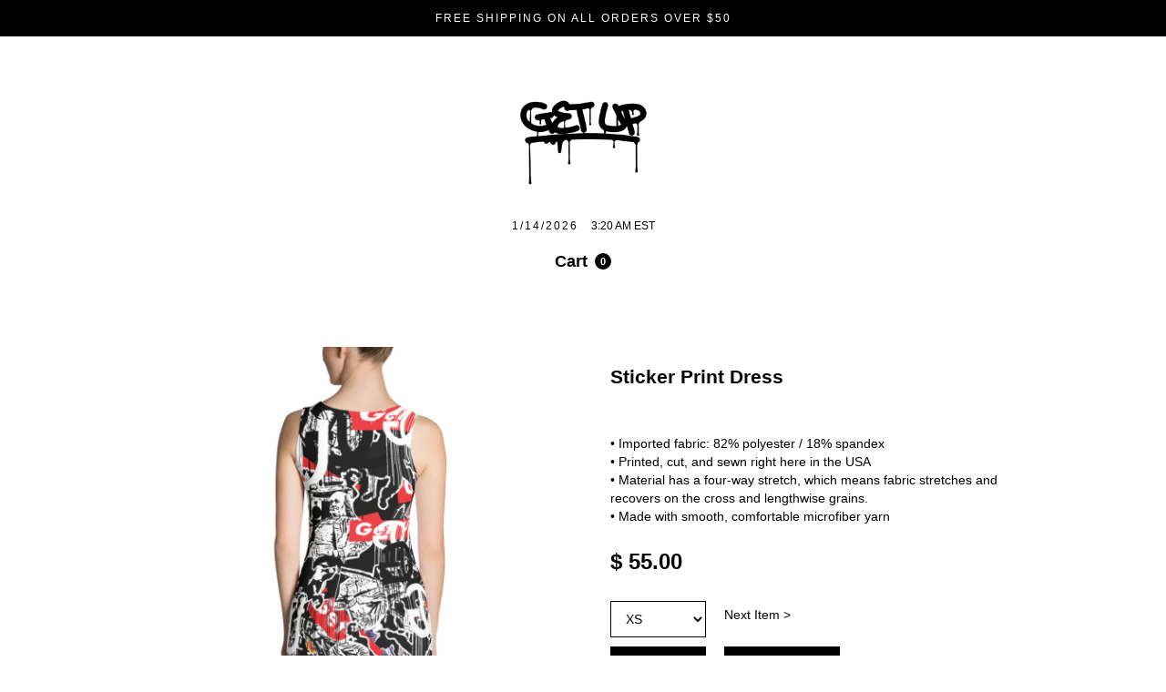

--- FILE ---
content_type: text/html; charset=utf-8
request_url: https://store.getupgetit.com/products/sticker-print-dress
body_size: 15786
content:
<!DOCTYPE html>
<html data-wf-page="640ec1b9bae1c532f803fef9" data-wf-site="63f81962926b3cf73bfbfcee" lang="en" data-money-format="$ {{amount}}"><head><link rel="canonical" href="https://store.getupgetit.com/products/sticker-print-dress"><title>Sticker Print Dress&ndash; Get Up</title><meta name="description" content="• Imported fabric: 82% polyester / 18% spandex • Printed, cut, and sewn right here in the USA • Material has a four-way stretch, which means fabric stretches and recovers on the cross and lengthwise grains. • Made with smooth, comfortable microfiber yarn">

<script type="application/ld+json">
{
  "@context": "http://schema.org/",
  "@type": "Product",
  "name": "Sticker Print Dress",
  "url": "https:\/\/store.getupgetit.com\/products\/sticker-print-dress","image": [
      "https:\/\/store.getupgetit.com\/cdn\/shop\/products\/mockup-6c6bcc75_1000x.jpg?v=1492516171"
    ],"description": "  • Imported fabric: 82% polyester \/ 18% spandex • Printed, cut, and sewn right here in the USA • Material has a four-way stretch, which means fabric stretches and recovers on the cross and lengthwise grains. • Made with smooth, comfortable microfiber yarn","sku": "5438757","brand": {
    "@type": "Brand",
    "name": "Get up"
  },
  "offers": [{
        "@type" : "Offer","sku": "5438757","availability" : "http://schema.org/InStock",
        "price" : 55.0,
        "priceCurrency" : "USD",
        "url" : "https:\/\/store.getupgetit.com\/products\/sticker-print-dress?variant=37102652739"
      },{
        "@type" : "Offer","sku": "7389257","availability" : "http://schema.org/InStock",
        "price" : 55.0,
        "priceCurrency" : "USD",
        "url" : "https:\/\/store.getupgetit.com\/products\/sticker-print-dress?variant=37102652803"
      },{
        "@type" : "Offer","sku": "2999089","availability" : "http://schema.org/InStock",
        "price" : 55.0,
        "priceCurrency" : "USD",
        "url" : "https:\/\/store.getupgetit.com\/products\/sticker-print-dress?variant=37102652931"
      },{
        "@type" : "Offer","sku": "9962929","availability" : "http://schema.org/InStock",
        "price" : 55.0,
        "priceCurrency" : "USD",
        "url" : "https:\/\/store.getupgetit.com\/products\/sticker-print-dress?variant=37102653059"
      },{
        "@type" : "Offer","sku": "3411500","availability" : "http://schema.org/InStock",
        "price" : 55.0,
        "priceCurrency" : "USD",
        "url" : "https:\/\/store.getupgetit.com\/products\/sticker-print-dress?variant=37102653123"
      }]
}
</script>

<meta property="og:site_name" content="Get Up ">
<meta property="og:url" content="https://store.getupgetit.com/products/sticker-print-dress">
<meta property="og:title" content="Sticker Print Dress">
<meta property="og:type" content="product">
<meta property="og:description" content="• Imported fabric: 82% polyester / 18% spandex • Printed, cut, and sewn right here in the USA • Material has a four-way stretch, which means fabric stretches and recovers on the cross and lengthwise grains. • Made with smooth, comfortable microfiber yarn"><meta property="og:image" content="http://store.getupgetit.com/cdn/shop/products/mockup-6c6bcc75.jpg?v=1492516171">
  <meta property="og:image:secure_url" content="https://store.getupgetit.com/cdn/shop/products/mockup-6c6bcc75.jpg?v=1492516171">
  <meta property="og:image:width" content="1000">
  <meta property="og:image:height" content="1000"><meta property="og:price:amount" content="55.00">
  <meta property="og:price:currency" content="USD"><meta name="twitter:card" content="summary_large_image">
<meta name="twitter:title" content="Sticker Print Dress">
<meta name="twitter:description" content="• Imported fabric: 82% polyester / 18% spandex • Printed, cut, and sewn right here in the USA • Material has a four-way stretch, which means fabric stretches and recovers on the cross and lengthwise grains. • Made with smooth, comfortable microfiber yarn"><meta charset="utf-8">
<meta content="width=device-width, initial-scale=1" name="viewport">
<link href="//store.getupgetit.com/cdn/shop/t/11/assets/normalize.css?v=7230471698553888871715602351" rel="stylesheet" type="text/css" media="all" />
<link href="//store.getupgetit.com/cdn/shop/t/11/assets/components.css?v=92836298319103936851715602351" rel="stylesheet" type="text/css" media="all" />
<link href="//store.getupgetit.com/cdn/shop/t/11/assets/plain-jane.css?v=115379611032975839601715609085" rel="stylesheet" type="text/css" media="all" />
<link href="https://fonts.googleapis.com" rel="preconnect">
<link href="https://fonts.gstatic.com" rel="preconnect" crossorigin="anonymous">
<link rel="stylesheet" href="https://cdnjs.cloudflare.com/ajax/libs/font-awesome/6.3.0/css/all.min.css" integrity="sha512-SzlrxWUlpfuzQ+pcUCosxcglQRNAq/DZjVsC0lE40xsADsfeQoEypE+enwcOiGjk/bSuGGKHEyjSoQ1zVisanQ==" crossorigin="anonymous" referrerpolicy="no-referrer" />
<script src="https://ajax.googleapis.com/ajax/libs/webfont/1.6.26/webfont.js" type="text/javascript"></script>
<script type="text/javascript">WebFont.load({
google: {
families: ["Inconsolata:400,700","Inter:100,200,300,regular,500,600,700,800,900","Inter Tight:100,200,300,regular,500,600,700,800,900,100italic,200italic,300italic,italic,500italic,600italic,700italic,800italic,900italic"]
}});</script>
<!-- [if lt IE 9]><script src="https://cdnjs.cloudflare.com/ajax/libs/html5shiv/3.7.3/html5shiv.min.js" type="text/javascript"></script><![endif] -->
<script type="text/javascript">!function(o,c){var n=c.documentElement,t=" w-mod-";n.className+=t+"js",("ontouchstart"in o||o.DocumentTouch&&c instanceof DocumentTouch)&&(n.className+=t+"touch")}(window,document);</script><link href="//store.getupgetit.com/cdn/shop/t/11/assets/favicon.png?v=118676521960640802931715602341" rel="shortcut icon" type="image/x-icon"><link href="//store.getupgetit.com/cdn/shop/t/11/assets/webclip.png?v=53776629807863520291715602342" rel="apple-touch-icon"><style>
body {
overflow-y: scroll; /* Add a scrollbar to the y-axis */
scroll-behavior: smooth; /* Make the scrolling smooth */
}
::-webkit-scrollbar {
width: 5px; /* Set the width of the scrollbar */
height: 5px; /* Set the height of the scrollbar */
}
::-webkit-scrollbar-thumb {
background-color: #1773b0; /* Set the color of the thumb */
border-radius: 5px; /* Set the radius of the thumb */
}
::-webkit-scrollbar-track {
background-color: #d1dce2; /* Set the color of the track */
}
body::-webkit-scrollbar {
display: none;
}
body {
-ms-overflow-style: none;
scrollbar-width: none;
}
body::-webkit-scrollbar-thumb {
display: none;
}
</style>
<link href="//store.getupgetit.com/cdn/shop/t/11/assets/udesly-common.min.css?v=116505898062391967971715602342" rel="stylesheet" type="text/css" media="all" /><script>window.performance && window.performance.mark && window.performance.mark('shopify.content_for_header.start');</script><meta id="shopify-digital-wallet" name="shopify-digital-wallet" content="/5502565/digital_wallets/dialog">
<meta name="shopify-checkout-api-token" content="1f1c72e9a187c1cb82d203de8f1363ae">
<meta id="in-context-paypal-metadata" data-shop-id="5502565" data-venmo-supported="false" data-environment="production" data-locale="en_US" data-paypal-v4="true" data-currency="USD">
<link rel="alternate" type="application/json+oembed" href="https://store.getupgetit.com/products/sticker-print-dress.oembed">
<script async="async" src="/checkouts/internal/preloads.js?locale=en-US"></script>
<link rel="preconnect" href="https://shop.app" crossorigin="anonymous">
<script async="async" src="https://shop.app/checkouts/internal/preloads.js?locale=en-US&shop_id=5502565" crossorigin="anonymous"></script>
<script id="apple-pay-shop-capabilities" type="application/json">{"shopId":5502565,"countryCode":"US","currencyCode":"USD","merchantCapabilities":["supports3DS"],"merchantId":"gid:\/\/shopify\/Shop\/5502565","merchantName":"Get Up ","requiredBillingContactFields":["postalAddress","email"],"requiredShippingContactFields":["postalAddress","email"],"shippingType":"shipping","supportedNetworks":["visa","masterCard","amex","discover","elo","jcb"],"total":{"type":"pending","label":"Get Up ","amount":"1.00"},"shopifyPaymentsEnabled":true,"supportsSubscriptions":true}</script>
<script id="shopify-features" type="application/json">{"accessToken":"1f1c72e9a187c1cb82d203de8f1363ae","betas":["rich-media-storefront-analytics"],"domain":"store.getupgetit.com","predictiveSearch":true,"shopId":5502565,"locale":"en"}</script>
<script>var Shopify = Shopify || {};
Shopify.shop = "michael-hammond.myshopify.com";
Shopify.locale = "en";
Shopify.currency = {"active":"USD","rate":"1.0"};
Shopify.country = "US";
Shopify.theme = {"name":"plain-jane-shopify-theme","id":140491260136,"schema_name":"Plain Jane","schema_version":"1.0.0","theme_store_id":null,"role":"main"};
Shopify.theme.handle = "null";
Shopify.theme.style = {"id":null,"handle":null};
Shopify.cdnHost = "store.getupgetit.com/cdn";
Shopify.routes = Shopify.routes || {};
Shopify.routes.root = "/";</script>
<script type="module">!function(o){(o.Shopify=o.Shopify||{}).modules=!0}(window);</script>
<script>!function(o){function n(){var o=[];function n(){o.push(Array.prototype.slice.apply(arguments))}return n.q=o,n}var t=o.Shopify=o.Shopify||{};t.loadFeatures=n(),t.autoloadFeatures=n()}(window);</script>
<script>
  window.ShopifyPay = window.ShopifyPay || {};
  window.ShopifyPay.apiHost = "shop.app\/pay";
  window.ShopifyPay.redirectState = null;
</script>
<script id="shop-js-analytics" type="application/json">{"pageType":"product"}</script>
<script defer="defer" async type="module" src="//store.getupgetit.com/cdn/shopifycloud/shop-js/modules/v2/client.init-shop-cart-sync_IZsNAliE.en.esm.js"></script>
<script defer="defer" async type="module" src="//store.getupgetit.com/cdn/shopifycloud/shop-js/modules/v2/chunk.common_0OUaOowp.esm.js"></script>
<script type="module">
  await import("//store.getupgetit.com/cdn/shopifycloud/shop-js/modules/v2/client.init-shop-cart-sync_IZsNAliE.en.esm.js");
await import("//store.getupgetit.com/cdn/shopifycloud/shop-js/modules/v2/chunk.common_0OUaOowp.esm.js");

  window.Shopify.SignInWithShop?.initShopCartSync?.({"fedCMEnabled":true,"windoidEnabled":true});

</script>
<script>
  window.Shopify = window.Shopify || {};
  if (!window.Shopify.featureAssets) window.Shopify.featureAssets = {};
  window.Shopify.featureAssets['shop-js'] = {"shop-cart-sync":["modules/v2/client.shop-cart-sync_DLOhI_0X.en.esm.js","modules/v2/chunk.common_0OUaOowp.esm.js"],"init-fed-cm":["modules/v2/client.init-fed-cm_C6YtU0w6.en.esm.js","modules/v2/chunk.common_0OUaOowp.esm.js"],"shop-button":["modules/v2/client.shop-button_BCMx7GTG.en.esm.js","modules/v2/chunk.common_0OUaOowp.esm.js"],"shop-cash-offers":["modules/v2/client.shop-cash-offers_BT26qb5j.en.esm.js","modules/v2/chunk.common_0OUaOowp.esm.js","modules/v2/chunk.modal_CGo_dVj3.esm.js"],"init-windoid":["modules/v2/client.init-windoid_B9PkRMql.en.esm.js","modules/v2/chunk.common_0OUaOowp.esm.js"],"init-shop-email-lookup-coordinator":["modules/v2/client.init-shop-email-lookup-coordinator_DZkqjsbU.en.esm.js","modules/v2/chunk.common_0OUaOowp.esm.js"],"shop-toast-manager":["modules/v2/client.shop-toast-manager_Di2EnuM7.en.esm.js","modules/v2/chunk.common_0OUaOowp.esm.js"],"shop-login-button":["modules/v2/client.shop-login-button_BtqW_SIO.en.esm.js","modules/v2/chunk.common_0OUaOowp.esm.js","modules/v2/chunk.modal_CGo_dVj3.esm.js"],"avatar":["modules/v2/client.avatar_BTnouDA3.en.esm.js"],"pay-button":["modules/v2/client.pay-button_CWa-C9R1.en.esm.js","modules/v2/chunk.common_0OUaOowp.esm.js"],"init-shop-cart-sync":["modules/v2/client.init-shop-cart-sync_IZsNAliE.en.esm.js","modules/v2/chunk.common_0OUaOowp.esm.js"],"init-customer-accounts":["modules/v2/client.init-customer-accounts_DenGwJTU.en.esm.js","modules/v2/client.shop-login-button_BtqW_SIO.en.esm.js","modules/v2/chunk.common_0OUaOowp.esm.js","modules/v2/chunk.modal_CGo_dVj3.esm.js"],"init-shop-for-new-customer-accounts":["modules/v2/client.init-shop-for-new-customer-accounts_JdHXxpS9.en.esm.js","modules/v2/client.shop-login-button_BtqW_SIO.en.esm.js","modules/v2/chunk.common_0OUaOowp.esm.js","modules/v2/chunk.modal_CGo_dVj3.esm.js"],"init-customer-accounts-sign-up":["modules/v2/client.init-customer-accounts-sign-up_D6__K_p8.en.esm.js","modules/v2/client.shop-login-button_BtqW_SIO.en.esm.js","modules/v2/chunk.common_0OUaOowp.esm.js","modules/v2/chunk.modal_CGo_dVj3.esm.js"],"checkout-modal":["modules/v2/client.checkout-modal_C_ZQDY6s.en.esm.js","modules/v2/chunk.common_0OUaOowp.esm.js","modules/v2/chunk.modal_CGo_dVj3.esm.js"],"shop-follow-button":["modules/v2/client.shop-follow-button_XetIsj8l.en.esm.js","modules/v2/chunk.common_0OUaOowp.esm.js","modules/v2/chunk.modal_CGo_dVj3.esm.js"],"lead-capture":["modules/v2/client.lead-capture_DvA72MRN.en.esm.js","modules/v2/chunk.common_0OUaOowp.esm.js","modules/v2/chunk.modal_CGo_dVj3.esm.js"],"shop-login":["modules/v2/client.shop-login_ClXNxyh6.en.esm.js","modules/v2/chunk.common_0OUaOowp.esm.js","modules/v2/chunk.modal_CGo_dVj3.esm.js"],"payment-terms":["modules/v2/client.payment-terms_CNlwjfZz.en.esm.js","modules/v2/chunk.common_0OUaOowp.esm.js","modules/v2/chunk.modal_CGo_dVj3.esm.js"]};
</script>
<script>(function() {
  var isLoaded = false;
  function asyncLoad() {
    if (isLoaded) return;
    isLoaded = true;
    var urls = ["\/\/cdn.shopify.com\/proxy\/648b4262805f8072ec98eae3c63f2b794d7da45be0f9cba7a7f9858b65e1d27f\/static.cdn.printful.com\/static\/js\/external\/shopify-product-customizer.js?v=0.28\u0026shop=michael-hammond.myshopify.com\u0026sp-cache-control=cHVibGljLCBtYXgtYWdlPTkwMA","https:\/\/cdn.hextom.com\/js\/quickannouncementbar.js?shop=michael-hammond.myshopify.com"];
    for (var i = 0; i < urls.length; i++) {
      var s = document.createElement('script');
      s.type = 'text/javascript';
      s.async = true;
      s.src = urls[i];
      var x = document.getElementsByTagName('script')[0];
      x.parentNode.insertBefore(s, x);
    }
  };
  if(window.attachEvent) {
    window.attachEvent('onload', asyncLoad);
  } else {
    window.addEventListener('load', asyncLoad, false);
  }
})();</script>
<script id="__st">var __st={"a":5502565,"offset":-18000,"reqid":"8384b0d9-cfca-4e81-ba84-449c6842ef42-1768378803","pageurl":"store.getupgetit.com\/products\/sticker-print-dress","u":"6f0be133e839","p":"product","rtyp":"product","rid":9972028739};</script>
<script>window.ShopifyPaypalV4VisibilityTracking = true;</script>
<script id="captcha-bootstrap">!function(){'use strict';const t='contact',e='account',n='new_comment',o=[[t,t],['blogs',n],['comments',n],[t,'customer']],c=[[e,'customer_login'],[e,'guest_login'],[e,'recover_customer_password'],[e,'create_customer']],r=t=>t.map((([t,e])=>`form[action*='/${t}']:not([data-nocaptcha='true']) input[name='form_type'][value='${e}']`)).join(','),a=t=>()=>t?[...document.querySelectorAll(t)].map((t=>t.form)):[];function s(){const t=[...o],e=r(t);return a(e)}const i='password',u='form_key',d=['recaptcha-v3-token','g-recaptcha-response','h-captcha-response',i],f=()=>{try{return window.sessionStorage}catch{return}},m='__shopify_v',_=t=>t.elements[u];function p(t,e,n=!1){try{const o=window.sessionStorage,c=JSON.parse(o.getItem(e)),{data:r}=function(t){const{data:e,action:n}=t;return t[m]||n?{data:e,action:n}:{data:t,action:n}}(c);for(const[e,n]of Object.entries(r))t.elements[e]&&(t.elements[e].value=n);n&&o.removeItem(e)}catch(o){console.error('form repopulation failed',{error:o})}}const l='form_type',E='cptcha';function T(t){t.dataset[E]=!0}const w=window,h=w.document,L='Shopify',v='ce_forms',y='captcha';let A=!1;((t,e)=>{const n=(g='f06e6c50-85a8-45c8-87d0-21a2b65856fe',I='https://cdn.shopify.com/shopifycloud/storefront-forms-hcaptcha/ce_storefront_forms_captcha_hcaptcha.v1.5.2.iife.js',D={infoText:'Protected by hCaptcha',privacyText:'Privacy',termsText:'Terms'},(t,e,n)=>{const o=w[L][v],c=o.bindForm;if(c)return c(t,g,e,D).then(n);var r;o.q.push([[t,g,e,D],n]),r=I,A||(h.body.append(Object.assign(h.createElement('script'),{id:'captcha-provider',async:!0,src:r})),A=!0)});var g,I,D;w[L]=w[L]||{},w[L][v]=w[L][v]||{},w[L][v].q=[],w[L][y]=w[L][y]||{},w[L][y].protect=function(t,e){n(t,void 0,e),T(t)},Object.freeze(w[L][y]),function(t,e,n,w,h,L){const[v,y,A,g]=function(t,e,n){const i=e?o:[],u=t?c:[],d=[...i,...u],f=r(d),m=r(i),_=r(d.filter((([t,e])=>n.includes(e))));return[a(f),a(m),a(_),s()]}(w,h,L),I=t=>{const e=t.target;return e instanceof HTMLFormElement?e:e&&e.form},D=t=>v().includes(t);t.addEventListener('submit',(t=>{const e=I(t);if(!e)return;const n=D(e)&&!e.dataset.hcaptchaBound&&!e.dataset.recaptchaBound,o=_(e),c=g().includes(e)&&(!o||!o.value);(n||c)&&t.preventDefault(),c&&!n&&(function(t){try{if(!f())return;!function(t){const e=f();if(!e)return;const n=_(t);if(!n)return;const o=n.value;o&&e.removeItem(o)}(t);const e=Array.from(Array(32),(()=>Math.random().toString(36)[2])).join('');!function(t,e){_(t)||t.append(Object.assign(document.createElement('input'),{type:'hidden',name:u})),t.elements[u].value=e}(t,e),function(t,e){const n=f();if(!n)return;const o=[...t.querySelectorAll(`input[type='${i}']`)].map((({name:t})=>t)),c=[...d,...o],r={};for(const[a,s]of new FormData(t).entries())c.includes(a)||(r[a]=s);n.setItem(e,JSON.stringify({[m]:1,action:t.action,data:r}))}(t,e)}catch(e){console.error('failed to persist form',e)}}(e),e.submit())}));const S=(t,e)=>{t&&!t.dataset[E]&&(n(t,e.some((e=>e===t))),T(t))};for(const o of['focusin','change'])t.addEventListener(o,(t=>{const e=I(t);D(e)&&S(e,y())}));const B=e.get('form_key'),M=e.get(l),P=B&&M;t.addEventListener('DOMContentLoaded',(()=>{const t=y();if(P)for(const e of t)e.elements[l].value===M&&p(e,B);[...new Set([...A(),...v().filter((t=>'true'===t.dataset.shopifyCaptcha))])].forEach((e=>S(e,t)))}))}(h,new URLSearchParams(w.location.search),n,t,e,['guest_login'])})(!0,!0)}();</script>
<script integrity="sha256-4kQ18oKyAcykRKYeNunJcIwy7WH5gtpwJnB7kiuLZ1E=" data-source-attribution="shopify.loadfeatures" defer="defer" src="//store.getupgetit.com/cdn/shopifycloud/storefront/assets/storefront/load_feature-a0a9edcb.js" crossorigin="anonymous"></script>
<script crossorigin="anonymous" defer="defer" src="//store.getupgetit.com/cdn/shopifycloud/storefront/assets/shopify_pay/storefront-65b4c6d7.js?v=20250812"></script>
<script data-source-attribution="shopify.dynamic_checkout.dynamic.init">var Shopify=Shopify||{};Shopify.PaymentButton=Shopify.PaymentButton||{isStorefrontPortableWallets:!0,init:function(){window.Shopify.PaymentButton.init=function(){};var t=document.createElement("script");t.src="https://store.getupgetit.com/cdn/shopifycloud/portable-wallets/latest/portable-wallets.en.js",t.type="module",document.head.appendChild(t)}};
</script>
<script data-source-attribution="shopify.dynamic_checkout.buyer_consent">
  function portableWalletsHideBuyerConsent(e){var t=document.getElementById("shopify-buyer-consent"),n=document.getElementById("shopify-subscription-policy-button");t&&n&&(t.classList.add("hidden"),t.setAttribute("aria-hidden","true"),n.removeEventListener("click",e))}function portableWalletsShowBuyerConsent(e){var t=document.getElementById("shopify-buyer-consent"),n=document.getElementById("shopify-subscription-policy-button");t&&n&&(t.classList.remove("hidden"),t.removeAttribute("aria-hidden"),n.addEventListener("click",e))}window.Shopify?.PaymentButton&&(window.Shopify.PaymentButton.hideBuyerConsent=portableWalletsHideBuyerConsent,window.Shopify.PaymentButton.showBuyerConsent=portableWalletsShowBuyerConsent);
</script>
<script>
  function portableWalletsCleanup(e){e&&e.src&&console.error("Failed to load portable wallets script "+e.src);var t=document.querySelectorAll("shopify-accelerated-checkout .shopify-payment-button__skeleton, shopify-accelerated-checkout-cart .wallet-cart-button__skeleton"),e=document.getElementById("shopify-buyer-consent");for(let e=0;e<t.length;e++)t[e].remove();e&&e.remove()}function portableWalletsNotLoadedAsModule(e){e instanceof ErrorEvent&&"string"==typeof e.message&&e.message.includes("import.meta")&&"string"==typeof e.filename&&e.filename.includes("portable-wallets")&&(window.removeEventListener("error",portableWalletsNotLoadedAsModule),window.Shopify.PaymentButton.failedToLoad=e,"loading"===document.readyState?document.addEventListener("DOMContentLoaded",window.Shopify.PaymentButton.init):window.Shopify.PaymentButton.init())}window.addEventListener("error",portableWalletsNotLoadedAsModule);
</script>

<script type="module" src="https://store.getupgetit.com/cdn/shopifycloud/portable-wallets/latest/portable-wallets.en.js" onError="portableWalletsCleanup(this)" crossorigin="anonymous"></script>
<script nomodule>
  document.addEventListener("DOMContentLoaded", portableWalletsCleanup);
</script>

<link id="shopify-accelerated-checkout-styles" rel="stylesheet" media="screen" href="https://store.getupgetit.com/cdn/shopifycloud/portable-wallets/latest/accelerated-checkout-backwards-compat.css" crossorigin="anonymous">
<style id="shopify-accelerated-checkout-cart">
        #shopify-buyer-consent {
  margin-top: 1em;
  display: inline-block;
  width: 100%;
}

#shopify-buyer-consent.hidden {
  display: none;
}

#shopify-subscription-policy-button {
  background: none;
  border: none;
  padding: 0;
  text-decoration: underline;
  font-size: inherit;
  cursor: pointer;
}

#shopify-subscription-policy-button::before {
  box-shadow: none;
}

      </style>

<script>window.performance && window.performance.mark && window.performance.mark('shopify.content_for_header.end');</script>

<link href="https://monorail-edge.shopifysvc.com" rel="dns-prefetch">
<script>(function(){if ("sendBeacon" in navigator && "performance" in window) {try {var session_token_from_headers = performance.getEntriesByType('navigation')[0].serverTiming.find(x => x.name == '_s').description;} catch {var session_token_from_headers = undefined;}var session_cookie_matches = document.cookie.match(/_shopify_s=([^;]*)/);var session_token_from_cookie = session_cookie_matches && session_cookie_matches.length === 2 ? session_cookie_matches[1] : "";var session_token = session_token_from_headers || session_token_from_cookie || "";function handle_abandonment_event(e) {var entries = performance.getEntries().filter(function(entry) {return /monorail-edge.shopifysvc.com/.test(entry.name);});if (!window.abandonment_tracked && entries.length === 0) {window.abandonment_tracked = true;var currentMs = Date.now();var navigation_start = performance.timing.navigationStart;var payload = {shop_id: 5502565,url: window.location.href,navigation_start,duration: currentMs - navigation_start,session_token,page_type: "product"};window.navigator.sendBeacon("https://monorail-edge.shopifysvc.com/v1/produce", JSON.stringify({schema_id: "online_store_buyer_site_abandonment/1.1",payload: payload,metadata: {event_created_at_ms: currentMs,event_sent_at_ms: currentMs}}));}}window.addEventListener('pagehide', handle_abandonment_event);}}());</script>
<script id="web-pixels-manager-setup">(function e(e,d,r,n,o){if(void 0===o&&(o={}),!Boolean(null===(a=null===(i=window.Shopify)||void 0===i?void 0:i.analytics)||void 0===a?void 0:a.replayQueue)){var i,a;window.Shopify=window.Shopify||{};var t=window.Shopify;t.analytics=t.analytics||{};var s=t.analytics;s.replayQueue=[],s.publish=function(e,d,r){return s.replayQueue.push([e,d,r]),!0};try{self.performance.mark("wpm:start")}catch(e){}var l=function(){var e={modern:/Edge?\/(1{2}[4-9]|1[2-9]\d|[2-9]\d{2}|\d{4,})\.\d+(\.\d+|)|Firefox\/(1{2}[4-9]|1[2-9]\d|[2-9]\d{2}|\d{4,})\.\d+(\.\d+|)|Chrom(ium|e)\/(9{2}|\d{3,})\.\d+(\.\d+|)|(Maci|X1{2}).+ Version\/(15\.\d+|(1[6-9]|[2-9]\d|\d{3,})\.\d+)([,.]\d+|)( \(\w+\)|)( Mobile\/\w+|) Safari\/|Chrome.+OPR\/(9{2}|\d{3,})\.\d+\.\d+|(CPU[ +]OS|iPhone[ +]OS|CPU[ +]iPhone|CPU IPhone OS|CPU iPad OS)[ +]+(15[._]\d+|(1[6-9]|[2-9]\d|\d{3,})[._]\d+)([._]\d+|)|Android:?[ /-](13[3-9]|1[4-9]\d|[2-9]\d{2}|\d{4,})(\.\d+|)(\.\d+|)|Android.+Firefox\/(13[5-9]|1[4-9]\d|[2-9]\d{2}|\d{4,})\.\d+(\.\d+|)|Android.+Chrom(ium|e)\/(13[3-9]|1[4-9]\d|[2-9]\d{2}|\d{4,})\.\d+(\.\d+|)|SamsungBrowser\/([2-9]\d|\d{3,})\.\d+/,legacy:/Edge?\/(1[6-9]|[2-9]\d|\d{3,})\.\d+(\.\d+|)|Firefox\/(5[4-9]|[6-9]\d|\d{3,})\.\d+(\.\d+|)|Chrom(ium|e)\/(5[1-9]|[6-9]\d|\d{3,})\.\d+(\.\d+|)([\d.]+$|.*Safari\/(?![\d.]+ Edge\/[\d.]+$))|(Maci|X1{2}).+ Version\/(10\.\d+|(1[1-9]|[2-9]\d|\d{3,})\.\d+)([,.]\d+|)( \(\w+\)|)( Mobile\/\w+|) Safari\/|Chrome.+OPR\/(3[89]|[4-9]\d|\d{3,})\.\d+\.\d+|(CPU[ +]OS|iPhone[ +]OS|CPU[ +]iPhone|CPU IPhone OS|CPU iPad OS)[ +]+(10[._]\d+|(1[1-9]|[2-9]\d|\d{3,})[._]\d+)([._]\d+|)|Android:?[ /-](13[3-9]|1[4-9]\d|[2-9]\d{2}|\d{4,})(\.\d+|)(\.\d+|)|Mobile Safari.+OPR\/([89]\d|\d{3,})\.\d+\.\d+|Android.+Firefox\/(13[5-9]|1[4-9]\d|[2-9]\d{2}|\d{4,})\.\d+(\.\d+|)|Android.+Chrom(ium|e)\/(13[3-9]|1[4-9]\d|[2-9]\d{2}|\d{4,})\.\d+(\.\d+|)|Android.+(UC? ?Browser|UCWEB|U3)[ /]?(15\.([5-9]|\d{2,})|(1[6-9]|[2-9]\d|\d{3,})\.\d+)\.\d+|SamsungBrowser\/(5\.\d+|([6-9]|\d{2,})\.\d+)|Android.+MQ{2}Browser\/(14(\.(9|\d{2,})|)|(1[5-9]|[2-9]\d|\d{3,})(\.\d+|))(\.\d+|)|K[Aa][Ii]OS\/(3\.\d+|([4-9]|\d{2,})\.\d+)(\.\d+|)/},d=e.modern,r=e.legacy,n=navigator.userAgent;return n.match(d)?"modern":n.match(r)?"legacy":"unknown"}(),u="modern"===l?"modern":"legacy",c=(null!=n?n:{modern:"",legacy:""})[u],f=function(e){return[e.baseUrl,"/wpm","/b",e.hashVersion,"modern"===e.buildTarget?"m":"l",".js"].join("")}({baseUrl:d,hashVersion:r,buildTarget:u}),m=function(e){var d=e.version,r=e.bundleTarget,n=e.surface,o=e.pageUrl,i=e.monorailEndpoint;return{emit:function(e){var a=e.status,t=e.errorMsg,s=(new Date).getTime(),l=JSON.stringify({metadata:{event_sent_at_ms:s},events:[{schema_id:"web_pixels_manager_load/3.1",payload:{version:d,bundle_target:r,page_url:o,status:a,surface:n,error_msg:t},metadata:{event_created_at_ms:s}}]});if(!i)return console&&console.warn&&console.warn("[Web Pixels Manager] No Monorail endpoint provided, skipping logging."),!1;try{return self.navigator.sendBeacon.bind(self.navigator)(i,l)}catch(e){}var u=new XMLHttpRequest;try{return u.open("POST",i,!0),u.setRequestHeader("Content-Type","text/plain"),u.send(l),!0}catch(e){return console&&console.warn&&console.warn("[Web Pixels Manager] Got an unhandled error while logging to Monorail."),!1}}}}({version:r,bundleTarget:l,surface:e.surface,pageUrl:self.location.href,monorailEndpoint:e.monorailEndpoint});try{o.browserTarget=l,function(e){var d=e.src,r=e.async,n=void 0===r||r,o=e.onload,i=e.onerror,a=e.sri,t=e.scriptDataAttributes,s=void 0===t?{}:t,l=document.createElement("script"),u=document.querySelector("head"),c=document.querySelector("body");if(l.async=n,l.src=d,a&&(l.integrity=a,l.crossOrigin="anonymous"),s)for(var f in s)if(Object.prototype.hasOwnProperty.call(s,f))try{l.dataset[f]=s[f]}catch(e){}if(o&&l.addEventListener("load",o),i&&l.addEventListener("error",i),u)u.appendChild(l);else{if(!c)throw new Error("Did not find a head or body element to append the script");c.appendChild(l)}}({src:f,async:!0,onload:function(){if(!function(){var e,d;return Boolean(null===(d=null===(e=window.Shopify)||void 0===e?void 0:e.analytics)||void 0===d?void 0:d.initialized)}()){var d=window.webPixelsManager.init(e)||void 0;if(d){var r=window.Shopify.analytics;r.replayQueue.forEach((function(e){var r=e[0],n=e[1],o=e[2];d.publishCustomEvent(r,n,o)})),r.replayQueue=[],r.publish=d.publishCustomEvent,r.visitor=d.visitor,r.initialized=!0}}},onerror:function(){return m.emit({status:"failed",errorMsg:"".concat(f," has failed to load")})},sri:function(e){var d=/^sha384-[A-Za-z0-9+/=]+$/;return"string"==typeof e&&d.test(e)}(c)?c:"",scriptDataAttributes:o}),m.emit({status:"loading"})}catch(e){m.emit({status:"failed",errorMsg:(null==e?void 0:e.message)||"Unknown error"})}}})({shopId: 5502565,storefrontBaseUrl: "https://store.getupgetit.com",extensionsBaseUrl: "https://extensions.shopifycdn.com/cdn/shopifycloud/web-pixels-manager",monorailEndpoint: "https://monorail-edge.shopifysvc.com/unstable/produce_batch",surface: "storefront-renderer",enabledBetaFlags: ["2dca8a86","a0d5f9d2"],webPixelsConfigList: [{"id":"124911848","configuration":"{\"pixel_id\":\"1979777778927407\",\"pixel_type\":\"facebook_pixel\",\"metaapp_system_user_token\":\"-\"}","eventPayloadVersion":"v1","runtimeContext":"OPEN","scriptVersion":"ca16bc87fe92b6042fbaa3acc2fbdaa6","type":"APP","apiClientId":2329312,"privacyPurposes":["ANALYTICS","MARKETING","SALE_OF_DATA"],"dataSharingAdjustments":{"protectedCustomerApprovalScopes":["read_customer_address","read_customer_email","read_customer_name","read_customer_personal_data","read_customer_phone"]}},{"id":"54591720","eventPayloadVersion":"v1","runtimeContext":"LAX","scriptVersion":"1","type":"CUSTOM","privacyPurposes":["MARKETING"],"name":"Meta pixel (migrated)"},{"id":"shopify-app-pixel","configuration":"{}","eventPayloadVersion":"v1","runtimeContext":"STRICT","scriptVersion":"0450","apiClientId":"shopify-pixel","type":"APP","privacyPurposes":["ANALYTICS","MARKETING"]},{"id":"shopify-custom-pixel","eventPayloadVersion":"v1","runtimeContext":"LAX","scriptVersion":"0450","apiClientId":"shopify-pixel","type":"CUSTOM","privacyPurposes":["ANALYTICS","MARKETING"]}],isMerchantRequest: false,initData: {"shop":{"name":"Get Up ","paymentSettings":{"currencyCode":"USD"},"myshopifyDomain":"michael-hammond.myshopify.com","countryCode":"US","storefrontUrl":"https:\/\/store.getupgetit.com"},"customer":null,"cart":null,"checkout":null,"productVariants":[{"price":{"amount":55.0,"currencyCode":"USD"},"product":{"title":"Sticker Print Dress","vendor":"Get up","id":"9972028739","untranslatedTitle":"Sticker Print Dress","url":"\/products\/sticker-print-dress","type":"Dresses"},"id":"37102652739","image":{"src":"\/\/store.getupgetit.com\/cdn\/shop\/products\/mockup-fef9d77a.jpg?v=1492516172"},"sku":"5438757","title":"XS","untranslatedTitle":"XS"},{"price":{"amount":55.0,"currencyCode":"USD"},"product":{"title":"Sticker Print Dress","vendor":"Get up","id":"9972028739","untranslatedTitle":"Sticker Print Dress","url":"\/products\/sticker-print-dress","type":"Dresses"},"id":"37102652803","image":{"src":"\/\/store.getupgetit.com\/cdn\/shop\/products\/mockup-fef9d77a.jpg?v=1492516172"},"sku":"7389257","title":"S","untranslatedTitle":"S"},{"price":{"amount":55.0,"currencyCode":"USD"},"product":{"title":"Sticker Print Dress","vendor":"Get up","id":"9972028739","untranslatedTitle":"Sticker Print Dress","url":"\/products\/sticker-print-dress","type":"Dresses"},"id":"37102652931","image":{"src":"\/\/store.getupgetit.com\/cdn\/shop\/products\/mockup-fef9d77a.jpg?v=1492516172"},"sku":"2999089","title":"M","untranslatedTitle":"M"},{"price":{"amount":55.0,"currencyCode":"USD"},"product":{"title":"Sticker Print Dress","vendor":"Get up","id":"9972028739","untranslatedTitle":"Sticker Print Dress","url":"\/products\/sticker-print-dress","type":"Dresses"},"id":"37102653059","image":{"src":"\/\/store.getupgetit.com\/cdn\/shop\/products\/mockup-fef9d77a.jpg?v=1492516172"},"sku":"9962929","title":"L","untranslatedTitle":"L"},{"price":{"amount":55.0,"currencyCode":"USD"},"product":{"title":"Sticker Print Dress","vendor":"Get up","id":"9972028739","untranslatedTitle":"Sticker Print Dress","url":"\/products\/sticker-print-dress","type":"Dresses"},"id":"37102653123","image":{"src":"\/\/store.getupgetit.com\/cdn\/shop\/products\/mockup-fef9d77a.jpg?v=1492516172"},"sku":"3411500","title":"XL","untranslatedTitle":"XL"}],"purchasingCompany":null},},"https://store.getupgetit.com/cdn","7cecd0b6w90c54c6cpe92089d5m57a67346",{"modern":"","legacy":""},{"shopId":"5502565","storefrontBaseUrl":"https:\/\/store.getupgetit.com","extensionBaseUrl":"https:\/\/extensions.shopifycdn.com\/cdn\/shopifycloud\/web-pixels-manager","surface":"storefront-renderer","enabledBetaFlags":"[\"2dca8a86\", \"a0d5f9d2\"]","isMerchantRequest":"false","hashVersion":"7cecd0b6w90c54c6cpe92089d5m57a67346","publish":"custom","events":"[[\"page_viewed\",{}],[\"product_viewed\",{\"productVariant\":{\"price\":{\"amount\":55.0,\"currencyCode\":\"USD\"},\"product\":{\"title\":\"Sticker Print Dress\",\"vendor\":\"Get up\",\"id\":\"9972028739\",\"untranslatedTitle\":\"Sticker Print Dress\",\"url\":\"\/products\/sticker-print-dress\",\"type\":\"Dresses\"},\"id\":\"37102652739\",\"image\":{\"src\":\"\/\/store.getupgetit.com\/cdn\/shop\/products\/mockup-fef9d77a.jpg?v=1492516172\"},\"sku\":\"5438757\",\"title\":\"XS\",\"untranslatedTitle\":\"XS\"}}]]"});</script><script>
  window.ShopifyAnalytics = window.ShopifyAnalytics || {};
  window.ShopifyAnalytics.meta = window.ShopifyAnalytics.meta || {};
  window.ShopifyAnalytics.meta.currency = 'USD';
  var meta = {"product":{"id":9972028739,"gid":"gid:\/\/shopify\/Product\/9972028739","vendor":"Get up","type":"Dresses","handle":"sticker-print-dress","variants":[{"id":37102652739,"price":5500,"name":"Sticker Print Dress - XS","public_title":"XS","sku":"5438757"},{"id":37102652803,"price":5500,"name":"Sticker Print Dress - S","public_title":"S","sku":"7389257"},{"id":37102652931,"price":5500,"name":"Sticker Print Dress - M","public_title":"M","sku":"2999089"},{"id":37102653059,"price":5500,"name":"Sticker Print Dress - L","public_title":"L","sku":"9962929"},{"id":37102653123,"price":5500,"name":"Sticker Print Dress - XL","public_title":"XL","sku":"3411500"}],"remote":false},"page":{"pageType":"product","resourceType":"product","resourceId":9972028739,"requestId":"8384b0d9-cfca-4e81-ba84-449c6842ef42-1768378803"}};
  for (var attr in meta) {
    window.ShopifyAnalytics.meta[attr] = meta[attr];
  }
</script>
<script class="analytics">
  (function () {
    var customDocumentWrite = function(content) {
      var jquery = null;

      if (window.jQuery) {
        jquery = window.jQuery;
      } else if (window.Checkout && window.Checkout.$) {
        jquery = window.Checkout.$;
      }

      if (jquery) {
        jquery('body').append(content);
      }
    };

    var hasLoggedConversion = function(token) {
      if (token) {
        return document.cookie.indexOf('loggedConversion=' + token) !== -1;
      }
      return false;
    }

    var setCookieIfConversion = function(token) {
      if (token) {
        var twoMonthsFromNow = new Date(Date.now());
        twoMonthsFromNow.setMonth(twoMonthsFromNow.getMonth() + 2);

        document.cookie = 'loggedConversion=' + token + '; expires=' + twoMonthsFromNow;
      }
    }

    var trekkie = window.ShopifyAnalytics.lib = window.trekkie = window.trekkie || [];
    if (trekkie.integrations) {
      return;
    }
    trekkie.methods = [
      'identify',
      'page',
      'ready',
      'track',
      'trackForm',
      'trackLink'
    ];
    trekkie.factory = function(method) {
      return function() {
        var args = Array.prototype.slice.call(arguments);
        args.unshift(method);
        trekkie.push(args);
        return trekkie;
      };
    };
    for (var i = 0; i < trekkie.methods.length; i++) {
      var key = trekkie.methods[i];
      trekkie[key] = trekkie.factory(key);
    }
    trekkie.load = function(config) {
      trekkie.config = config || {};
      trekkie.config.initialDocumentCookie = document.cookie;
      var first = document.getElementsByTagName('script')[0];
      var script = document.createElement('script');
      script.type = 'text/javascript';
      script.onerror = function(e) {
        var scriptFallback = document.createElement('script');
        scriptFallback.type = 'text/javascript';
        scriptFallback.onerror = function(error) {
                var Monorail = {
      produce: function produce(monorailDomain, schemaId, payload) {
        var currentMs = new Date().getTime();
        var event = {
          schema_id: schemaId,
          payload: payload,
          metadata: {
            event_created_at_ms: currentMs,
            event_sent_at_ms: currentMs
          }
        };
        return Monorail.sendRequest("https://" + monorailDomain + "/v1/produce", JSON.stringify(event));
      },
      sendRequest: function sendRequest(endpointUrl, payload) {
        // Try the sendBeacon API
        if (window && window.navigator && typeof window.navigator.sendBeacon === 'function' && typeof window.Blob === 'function' && !Monorail.isIos12()) {
          var blobData = new window.Blob([payload], {
            type: 'text/plain'
          });

          if (window.navigator.sendBeacon(endpointUrl, blobData)) {
            return true;
          } // sendBeacon was not successful

        } // XHR beacon

        var xhr = new XMLHttpRequest();

        try {
          xhr.open('POST', endpointUrl);
          xhr.setRequestHeader('Content-Type', 'text/plain');
          xhr.send(payload);
        } catch (e) {
          console.log(e);
        }

        return false;
      },
      isIos12: function isIos12() {
        return window.navigator.userAgent.lastIndexOf('iPhone; CPU iPhone OS 12_') !== -1 || window.navigator.userAgent.lastIndexOf('iPad; CPU OS 12_') !== -1;
      }
    };
    Monorail.produce('monorail-edge.shopifysvc.com',
      'trekkie_storefront_load_errors/1.1',
      {shop_id: 5502565,
      theme_id: 140491260136,
      app_name: "storefront",
      context_url: window.location.href,
      source_url: "//store.getupgetit.com/cdn/s/trekkie.storefront.55c6279c31a6628627b2ba1c5ff367020da294e2.min.js"});

        };
        scriptFallback.async = true;
        scriptFallback.src = '//store.getupgetit.com/cdn/s/trekkie.storefront.55c6279c31a6628627b2ba1c5ff367020da294e2.min.js';
        first.parentNode.insertBefore(scriptFallback, first);
      };
      script.async = true;
      script.src = '//store.getupgetit.com/cdn/s/trekkie.storefront.55c6279c31a6628627b2ba1c5ff367020da294e2.min.js';
      first.parentNode.insertBefore(script, first);
    };
    trekkie.load(
      {"Trekkie":{"appName":"storefront","development":false,"defaultAttributes":{"shopId":5502565,"isMerchantRequest":null,"themeId":140491260136,"themeCityHash":"14307000431936243704","contentLanguage":"en","currency":"USD","eventMetadataId":"6dfe4329-7c48-4932-9f0a-3e88b5ffe57e"},"isServerSideCookieWritingEnabled":true,"monorailRegion":"shop_domain","enabledBetaFlags":["65f19447"]},"Session Attribution":{},"S2S":{"facebookCapiEnabled":true,"source":"trekkie-storefront-renderer","apiClientId":580111}}
    );

    var loaded = false;
    trekkie.ready(function() {
      if (loaded) return;
      loaded = true;

      window.ShopifyAnalytics.lib = window.trekkie;

      var originalDocumentWrite = document.write;
      document.write = customDocumentWrite;
      try { window.ShopifyAnalytics.merchantGoogleAnalytics.call(this); } catch(error) {};
      document.write = originalDocumentWrite;

      window.ShopifyAnalytics.lib.page(null,{"pageType":"product","resourceType":"product","resourceId":9972028739,"requestId":"8384b0d9-cfca-4e81-ba84-449c6842ef42-1768378803","shopifyEmitted":true});

      var match = window.location.pathname.match(/checkouts\/(.+)\/(thank_you|post_purchase)/)
      var token = match? match[1]: undefined;
      if (!hasLoggedConversion(token)) {
        setCookieIfConversion(token);
        window.ShopifyAnalytics.lib.track("Viewed Product",{"currency":"USD","variantId":37102652739,"productId":9972028739,"productGid":"gid:\/\/shopify\/Product\/9972028739","name":"Sticker Print Dress - XS","price":"55.00","sku":"5438757","brand":"Get up","variant":"XS","category":"Dresses","nonInteraction":true,"remote":false},undefined,undefined,{"shopifyEmitted":true});
      window.ShopifyAnalytics.lib.track("monorail:\/\/trekkie_storefront_viewed_product\/1.1",{"currency":"USD","variantId":37102652739,"productId":9972028739,"productGid":"gid:\/\/shopify\/Product\/9972028739","name":"Sticker Print Dress - XS","price":"55.00","sku":"5438757","brand":"Get up","variant":"XS","category":"Dresses","nonInteraction":true,"remote":false,"referer":"https:\/\/store.getupgetit.com\/products\/sticker-print-dress"});
      }
    });


        var eventsListenerScript = document.createElement('script');
        eventsListenerScript.async = true;
        eventsListenerScript.src = "//store.getupgetit.com/cdn/shopifycloud/storefront/assets/shop_events_listener-3da45d37.js";
        document.getElementsByTagName('head')[0].appendChild(eventsListenerScript);

})();</script>
<script
  defer
  src="https://store.getupgetit.com/cdn/shopifycloud/perf-kit/shopify-perf-kit-3.0.3.min.js"
  data-application="storefront-renderer"
  data-shop-id="5502565"
  data-render-region="gcp-us-central1"
  data-page-type="product"
  data-theme-instance-id="140491260136"
  data-theme-name="Plain Jane"
  data-theme-version="1.0.0"
  data-monorail-region="shop_domain"
  data-resource-timing-sampling-rate="10"
  data-shs="true"
  data-shs-beacon="true"
  data-shs-export-with-fetch="true"
  data-shs-logs-sample-rate="1"
  data-shs-beacon-endpoint="https://store.getupgetit.com/api/collect"
></script>
</head>
<body class=" template-product">

    <div id="shopify-section-announcement-bar" class="shopify-section">
<div class="text-block" style="margin-bottom: 13px; color: #FFF; padding-bottom: 10px;  background-color: #000000;">FREE SHIPPING ON ALL ORDERS OVER $50</div></div><div class="site-container"><div id="shopify-section-product-page-background" class="shopify-section background-image shop"> <div class="bg-color enter-screen desktop" style="background-color: #ffffff; background-image: linear-gradient(180deg, rgba(0, 0, 0, 0), rgba(0, 0, 0, 0))"></div>
      <div class="bg-color enter-screen mobile" style="background-color: #ffffff; background-image: linear-gradient(180deg, rgba(0, 0, 0, 0), rgba(0, 0, 0, 0))"></div>
  

<script>var currentSection = document.currentScript.closest('.shopify-section'); currentSection.setAttribute("class","background-image shop");</script>
        
</div><div class="logo-container">
      <a href="/" class="logo-link w-inline-block">
              
              <img src="//store.getupgetit.com/cdn/shop/files/GetUpTagBlack.png?v=1715608060" style="width: 149px" loading="lazy" alt="" class="logo">
              
            </a><div id="shopify-section-product-timezone" class="shopify-section"><div class="date-time-container">
        <div class="date" style="color: #000000">02/22/2023</div>
        <div class="time" style="color: #000000">2:22PM</div>
</div>

        
</div><div class="cart-wrapper">
        <div data-node-type="commerce-cart-wrapper" data-open-product="" data-wf-cart-type="rightSidebar" data-wf-cart-query="" data-wf-page-link-href-prefix="" data-wf-cart-duration="1000" class="w-commerce-commercecartwrapper">
          <a href="#" data-node-type="commerce-cart-open-link" aria-haspopup="dialog" aria-label="Open cart" role="button" class="w-commerce-commercecartopenlink cart-button-2 w-inline-block"><svg class="w-commerce-commercecartopenlinkicon icon-3" width="17px" height="17px" viewBox="0 0 17 17">
              <g stroke="none" stroke-width="1" fill="none" fill-rule="evenodd">
                <path d="M2.60592789,2 L0,2 L0,0 L4.39407211,0 L4.84288393,4 L16,4 L16,9.93844589 L3.76940945,12.3694378 L2.60592789,2 Z M15.5,17 C14.6715729,17 14,16.3284271 14,15.5 C14,14.6715729 14.6715729,14 15.5,14 C16.3284271,14 17,14.6715729 17,15.5 C17,16.3284271 16.3284271,17 15.5,17 Z M5.5,17 C4.67157288,17 4,16.3284271 4,15.5 C4,14.6715729 4.67157288,14 5.5,14 C6.32842712,14 7,14.6715729 7,15.5 C7,16.3284271 6.32842712,17 5.5,17 Z" fill="currentColor" fill-rule="nonzero"></path>
              </g>
            </svg>
            <div id="shopify-section-cart" class="shopify-section"><div class="center-cart">
  <div style="color: #000000" class="text-block-16 w-inline-block">Cart</div>
  <div style="line-height: 20px; background-color: #000000; color: #ffffff" class="w-commerce-commercecartopenlinkcount cart-quantity-2">0</div>

</div>
  

</div>      
          </a>
          <div data-node-type="commerce-cart-container-wrapper" style="display:none" class="w-commerce-commercecartcontainerwrapper w-commerce-commercecartcontainerwrapper--cartType-rightSidebar">
            <div role="dialog" data-node-type="commerce-cart-container" class="w-commerce-commercecartcontainer">
              <div class="w-commerce-commercecartheader">
                <h4 class="w-commerce-commercecartheading heading-5">Your Cart</h4>
                <a href="#" data-node-type="commerce-cart-close-link" role="button" aria-label="Close cart" class="w-commerce-commercecartcloselink w-inline-block"><svg width="16px" height="16px" viewBox="0 0 16 16">
                    <g stroke="none" stroke-width="1" fill="none" fill-rule="evenodd">
                      <g fill-rule="nonzero" fill="#333333">
                        <polygon points="6.23223305 8 0.616116524 13.6161165 2.38388348 15.3838835 8 9.76776695 13.6161165 15.3838835 15.3838835 13.6161165 9.76776695 8 15.3838835 2.38388348 13.6161165 0.616116524 8 6.23223305 2.38388348 0.616116524 0.616116524 2.38388348 6.23223305 8"></polygon>
                      </g>
                    </g>
                  </svg></a>
              </div>
              <div class="w-commerce-commercecartformwrapper">
                <form data-node-type="commerce-cart-form" style="display:none" class="w-commerce-commercecartform">
                  <script type="text/x-wf-template" id="wf-template-768affc9-802e-fac3-ee77-b1988e1344a3"><div data-node-type="cart-item" template-part-bind="768affc9-802e-fac3-ee77-b1988e1344a4" class="w-commerce-commercecartitem"><img data-node-type="cart-item-image" template-part-bind="768affc9-802e-fac3-ee77-b1988e1344a5" class="w-commerce-commercecartitemimage" src="<%= it.image %>"><div data-node-type="cart-item-info" template-part-bind="768affc9-802e-fac3-ee77-b1988e1344a6" class="w-commerce-commercecartiteminfo"><div data-node-type="cart-product-name" class="text-block-10 w-commerce-commercecartproductname" template-part-bind="768affc9-802e-fac3-ee77-b1988e1344a7"><%= it.title %></div><div template-part-bind="768affc9-802e-fac3-ee77-b1988e1344a8"><%= it.price %></div><ul template-part-bind="768affc9-802e-fac3-ee77-b1988e1344a9" class="w-commerce-commercecartoptionlist"><% Object.entries(it.properties).forEach( data =>  { %><li data-node-type="cart-option-list-item"><span data-node-type="cart-option-list-item-label" class="text-block-11" template-part-bind="768affc9-802e-fac3-ee77-b1988e1344ab"><%= data[0] %></span><span>: </span><span data-node-type="cart-option-list-item-value" class="text-block-12" template-part-bind="768affc9-802e-fac3-ee77-b1988e1344ae"><%= data[1] %></span></li><% }) %></ul><a data-node-type="cart-remove-link" class="remove-button" href="#" role="button" aria-label="Remove item from cart" template-part-bind="768affc9-802e-fac3-ee77-b1988e1344af" data-product-id="<%= it.id %>"><div class="text-block-13">Remove</div></a></div><input class="w-commerce-commercecartquantity cart-quantity" name="<%= it.id %>" type="number" min="0" min="1" value="<%= it.quantity %>" data-node-type="cart-quantity"></div></script>
                  <div class="w-commerce-commercecartlist" data-wf-collection="database.commerceOrder.userItems" data-wf-template-id="wf-template-768affc9-802e-fac3-ee77-b1988e1344a3"></div>
                  <div class="w-commerce-commercecartfooter">
                    <div aria-atomic="true" aria-live="polite" class="w-commerce-commercecartlineitem">
                      <div class="text-block-14">Subtotal</div>
                      <div class="w-commerce-commercecartordervalue text-block-15"></div>
                    </div>
                    <div>
                      <div data-node-type="commerce-cart-quick-checkout-actions"><div class="dynamic-checkout__content" id="dynamic-checkout-cart" data-shopify="dynamic-checkout-cart"> <shopify-accelerated-checkout-cart wallet-configs="[{&quot;supports_subs&quot;:true,&quot;supports_def_opts&quot;:false,&quot;name&quot;:&quot;shop_pay&quot;,&quot;wallet_params&quot;:{&quot;shopId&quot;:5502565,&quot;merchantName&quot;:&quot;Get Up &quot;,&quot;personalized&quot;:true}},{&quot;supports_subs&quot;:true,&quot;supports_def_opts&quot;:false,&quot;name&quot;:&quot;paypal&quot;,&quot;wallet_params&quot;:{&quot;shopId&quot;:5502565,&quot;countryCode&quot;:&quot;US&quot;,&quot;merchantName&quot;:&quot;Get Up &quot;,&quot;phoneRequired&quot;:false,&quot;companyRequired&quot;:false,&quot;shippingType&quot;:&quot;shipping&quot;,&quot;shopifyPaymentsEnabled&quot;:true,&quot;hasManagedSellingPlanState&quot;:false,&quot;requiresBillingAgreement&quot;:false,&quot;merchantId&quot;:&quot;FNBUNAWWCBL4S&quot;,&quot;sdkUrl&quot;:&quot;https://www.paypal.com/sdk/js?components=buttons\u0026commit=false\u0026currency=USD\u0026locale=en_US\u0026client-id=AbasDhzlU0HbpiStJiN1KRJ_cNJJ7xYBip7JJoMO0GQpLi8ePNgdbLXkC7_KMeyTg8tnAKW4WKrh9qmf\u0026merchant-id=FNBUNAWWCBL4S\u0026intent=authorize&quot;}}]" access-token="1f1c72e9a187c1cb82d203de8f1363ae" buyer-country="US" buyer-locale="en" buyer-currency="USD" shop-id="5502565" cart-id="00e4fca7b1098da194e25d71123dd249" enabled-flags="[&quot;ae0f5bf6&quot;]" > <div class="wallet-button-wrapper"> <ul class='wallet-cart-grid wallet-cart-grid--skeleton' role="list" data-shopify-buttoncontainer="true"> <li data-testid='grid-cell' class='wallet-cart-button-container'><div class='wallet-cart-button wallet-cart-button__skeleton' role='button' disabled aria-hidden='true'>&nbsp</div></li><li data-testid='grid-cell' class='wallet-cart-button-container'><div class='wallet-cart-button wallet-cart-button__skeleton' role='button' disabled aria-hidden='true'>&nbsp</div></li> </ul> </div> </shopify-accelerated-checkout-cart> <small id="shopify-buyer-consent" class="hidden" aria-hidden="true" data-consent-type="subscription"> One or more of the items in your cart is a recurring or deferred purchase. By continuing, I agree to the <span id="shopify-subscription-policy-button">cancellation policy</span> and authorize you to charge my payment method at the prices, frequency and dates listed on this page until my order is fulfilled or I cancel, if permitted. </small> </div></div>
                      <a href="/checkout" value="Continue to Checkout" data-node-type="cart-checkout-button" class="w-commerce-commercecartcheckoutbutton checkout-button-2" data-loading-text="Hang Tight...">Continue to Checkout</a>
                    </div>
                  </div>
                </form>
                <div class="w-commerce-commercecartemptystate">
                  <div aria-live="polite" aria-label="This cart is empty">No items found.</div>
                </div>
                <div aria-live="assertive" style="display:none" data-node-type="commerce-cart-error" class="w-commerce-commercecarterrorstate">
                  <div class="w-cart-error-msg" data-w-cart-quantity-error="Product is not available in this quantity." data-w-cart-general-error="Something went wrong when adding this item to the cart." data-w-cart-checkout-error="Checkout is disabled on this site." data-w-cart-cart_order_min-error="The order minimum was not met. Add more items to your cart to continue." data-w-cart-subscription_error-error="Before you purchase, please use your email invite to verify your address so we can send order updates.">Product is not available in this quantity.</div>
                </div>
              </div>
            </div>
          </div>
        </div>
      </div>
    </div>
    <div class="columns-3 w-row">
      <div class="column-3 w-col w-col-6 w-col-stack">
        <img loading="lazy" src="//store.getupgetit.com/cdn/shop/products/mockup-6c6bcc75.jpg?v=1492516171" alt="Sticker Print Dress" class="product-image-main" data-commerce-type="variation-image">
        
<div class="additional-photos desktop w-dyn-list" data-commerce-type="more-images"><div role="list" class="w-dyn-items">
                
              <div role="listitem" class="w-dyn-item centered-dyn">
                <img src="//store.getupgetit.com/cdn/shop/products/mockup-fef9d77a.jpg?v=1492516172" loading="lazy" alt="" class="additional-image">
              </div></div></div><div data-node-type="commerce-cart-wrapper" data-open-product="" data-wf-cart-type="rightSidebar" data-wf-cart-query="" data-wf-page-link-href-prefix="" class="w-commerce-commercecartwrapper">
          <a href="#" data-node-type="commerce-cart-open-link" aria-haspopup="dialog" aria-label="Open cart" role="button" class="w-commerce-commercecartopenlink cart-button w-inline-block"><svg class="w-commerce-commercecartopenlinkicon" width="17px" height="17px" viewBox="0 0 17 17">
              <g stroke="none" stroke-width="1" fill="none" fill-rule="evenodd">
                <path d="M2.60592789,2 L0,2 L0,0 L4.39407211,0 L4.84288393,4 L16,4 L16,9.93844589 L3.76940945,12.3694378 L2.60592789,2 Z M15.5,17 C14.6715729,17 14,16.3284271 14,15.5 C14,14.6715729 14.6715729,14 15.5,14 C16.3284271,14 17,14.6715729 17,15.5 C17,16.3284271 16.3284271,17 15.5,17 Z M5.5,17 C4.67157288,17 4,16.3284271 4,15.5 C4,14.6715729 4.67157288,14 5.5,14 C6.32842712,14 7,14.6715729 7,15.5 C7,16.3284271 6.32842712,17 5.5,17 Z" fill="currentColor" fill-rule="nonzero"></path>
              </g>
            </svg>
            <div class="w-inline-block">Cart</div>
            <div class="w-commerce-commercecartopenlinkcount"></div>
          </a>
          <div data-node-type="commerce-cart-container-wrapper" style="display:none" class="w-commerce-commercecartcontainerwrapper w-commerce-commercecartcontainerwrapper--cartType-rightSidebar">
            <div role="dialog" data-node-type="commerce-cart-container" class="w-commerce-commercecartcontainer">
              <div class="w-commerce-commercecartheader">
                <h4 class="w-commerce-commercecartheading heading-3">Your Cart</h4>
                <a href="#" data-node-type="commerce-cart-close-link" role="button" aria-label="Close cart" class="w-commerce-commercecartcloselink w-inline-block"><svg width="16px" height="16px" viewBox="0 0 16 16">
                    <g stroke="none" stroke-width="1" fill="none" fill-rule="evenodd">
                      <g fill-rule="nonzero" fill="#333333">
                        <polygon points="6.23223305 8 0.616116524 13.6161165 2.38388348 15.3838835 8 9.76776695 13.6161165 15.3838835 15.3838835 13.6161165 9.76776695 8 15.3838835 2.38388348 13.6161165 0.616116524 8 6.23223305 2.38388348 0.616116524 0.616116524 2.38388348 6.23223305 8"></polygon>
                      </g>
                    </g>
                  </svg></a>
              </div>
              <div class="w-commerce-commercecartformwrapper">
                <form data-node-type="commerce-cart-form" style="display:none" class="w-commerce-commercecartform">
                  <script type="text/x-wf-template" id="wf-template-cecc3d6c-1450-62b0-4d5d-510e182e5786"><div data-node-type="cart-item" template-part-bind="cecc3d6c-1450-62b0-4d5d-510e182e5787" class="w-commerce-commercecartitem"><img data-node-type="cart-item-image" template-part-bind="cecc3d6c-1450-62b0-4d5d-510e182e5788" class="w-commerce-commercecartitemimage" src="<%= it.image %>"><div data-node-type="cart-item-info" template-part-bind="cecc3d6c-1450-62b0-4d5d-510e182e5789" class="w-commerce-commercecartiteminfo"><div data-node-type="cart-product-name" class="text-block-4 w-commerce-commercecartproductname" template-part-bind="cecc3d6c-1450-62b0-4d5d-510e182e578a"><%= it.title %></div><div class="text-block-5" template-part-bind="cecc3d6c-1450-62b0-4d5d-510e182e578b"><%= it.price %></div><ul template-part-bind="cecc3d6c-1450-62b0-4d5d-510e182e578c" class="w-commerce-commercecartoptionlist"><% Object.entries(it.properties).forEach( data =>  { %><li data-node-type="cart-option-list-item"><span data-node-type="cart-option-list-item-label" class="text-block-6" template-part-bind="cecc3d6c-1450-62b0-4d5d-510e182e578e"><%= data[0] %></span><span>: </span><span data-node-type="cart-option-list-item-value" class="text-block-7" template-part-bind="cecc3d6c-1450-62b0-4d5d-510e182e5791"><%= data[1] %></span></li><% }) %></ul><a data-node-type="cart-remove-link" href="#" role="button" aria-label="Remove item from cart" template-part-bind="cecc3d6c-1450-62b0-4d5d-510e182e5792" data-product-id="<%= it.id %>"><div class="text-block-8">Remove</div></a></div><input class="w-commerce-commercecartquantity" name="<%= it.id %>" type="number" min="0" min="1" value="<%= it.quantity %>" data-node-type="cart-quantity"></div></script>
                  <div class="w-commerce-commercecartlist" data-wf-collection="database.commerceOrder.userItems" data-wf-template-id="wf-template-cecc3d6c-1450-62b0-4d5d-510e182e5786"></div>
                  <div class="w-commerce-commercecartfooter">
                    <div aria-atomic="true" aria-live="polite" class="w-commerce-commercecartlineitem">
                      <div>Subtotal</div>
                      <div class="w-commerce-commercecartordervalue"></div>
                    </div>
                    <div>
                      <div data-node-type="commerce-cart-quick-checkout-actions"><div class="dynamic-checkout__content" id="dynamic-checkout-cart" data-shopify="dynamic-checkout-cart"> <shopify-accelerated-checkout-cart wallet-configs="[{&quot;supports_subs&quot;:true,&quot;supports_def_opts&quot;:false,&quot;name&quot;:&quot;shop_pay&quot;,&quot;wallet_params&quot;:{&quot;shopId&quot;:5502565,&quot;merchantName&quot;:&quot;Get Up &quot;,&quot;personalized&quot;:true}},{&quot;supports_subs&quot;:true,&quot;supports_def_opts&quot;:false,&quot;name&quot;:&quot;paypal&quot;,&quot;wallet_params&quot;:{&quot;shopId&quot;:5502565,&quot;countryCode&quot;:&quot;US&quot;,&quot;merchantName&quot;:&quot;Get Up &quot;,&quot;phoneRequired&quot;:false,&quot;companyRequired&quot;:false,&quot;shippingType&quot;:&quot;shipping&quot;,&quot;shopifyPaymentsEnabled&quot;:true,&quot;hasManagedSellingPlanState&quot;:false,&quot;requiresBillingAgreement&quot;:false,&quot;merchantId&quot;:&quot;FNBUNAWWCBL4S&quot;,&quot;sdkUrl&quot;:&quot;https://www.paypal.com/sdk/js?components=buttons\u0026commit=false\u0026currency=USD\u0026locale=en_US\u0026client-id=AbasDhzlU0HbpiStJiN1KRJ_cNJJ7xYBip7JJoMO0GQpLi8ePNgdbLXkC7_KMeyTg8tnAKW4WKrh9qmf\u0026merchant-id=FNBUNAWWCBL4S\u0026intent=authorize&quot;}}]" access-token="1f1c72e9a187c1cb82d203de8f1363ae" buyer-country="US" buyer-locale="en" buyer-currency="USD" shop-id="5502565" cart-id="00e4fca7b1098da194e25d71123dd249" enabled-flags="[&quot;ae0f5bf6&quot;]" > <div class="wallet-button-wrapper"> <ul class='wallet-cart-grid wallet-cart-grid--skeleton' role="list" data-shopify-buttoncontainer="true"> <li data-testid='grid-cell' class='wallet-cart-button-container'><div class='wallet-cart-button wallet-cart-button__skeleton' role='button' disabled aria-hidden='true'>&nbsp</div></li><li data-testid='grid-cell' class='wallet-cart-button-container'><div class='wallet-cart-button wallet-cart-button__skeleton' role='button' disabled aria-hidden='true'>&nbsp</div></li> </ul> </div> </shopify-accelerated-checkout-cart> <small id="shopify-buyer-consent" class="hidden" aria-hidden="true" data-consent-type="subscription"> One or more of the items in your cart is a recurring or deferred purchase. By continuing, I agree to the <span id="shopify-subscription-policy-button">cancellation policy</span> and authorize you to charge my payment method at the prices, frequency and dates listed on this page until my order is fulfilled or I cancel, if permitted. </small> </div></div>
                      <a href="/checkout" value="Continue to Checkout" data-node-type="cart-checkout-button" class="w-commerce-commercecartcheckoutbutton checkout-button" data-loading-text="Hang Tight...">Continue to Checkout</a>
                    </div>
                  </div>
                </form>
                <div class="w-commerce-commercecartemptystate">
                  <div aria-live="polite" aria-label="This cart is empty">No items found.</div>
                </div>
                <div aria-live="assertive" style="display:none" data-node-type="commerce-cart-error" class="w-commerce-commercecarterrorstate">
                  <div class="w-cart-error-msg" data-w-cart-quantity-error="Product is not available in this quantity." data-w-cart-general-error="Something went wrong when adding this item to the cart." data-w-cart-checkout-error="Checkout is disabled on this site." data-w-cart-cart_order_min-error="The order minimum was not met. Add more items to your cart to continue." data-w-cart-subscription_error-error="Before you purchase, please use your email invite to verify your address so we can send order updates.">Product is not available in this quantity.</div>
                </div>
              </div>
            </div>
          </div>
        </div>
      </div>
      <div class="column-4 w-col w-col-6 w-col-stack">
        <div class="product-description-container">
          
          
<div id="shopify-section-product-typography" class="shopify-section"><h1 class="product-title" style="color: #000000">Sticker Print Dress</h1>
          <div class="product-description" >
            <div class="description" style="color: #000000"><br> <br> • Imported fabric: 82% polyester / 18% spandex<br> • Printed, cut, and sewn right here in the USA<br> • Material has a four-way stretch, which means fabric stretches and recovers on the cross and lengthwise grains.<br> • Made with smooth, comfortable microfiber yarn</div>
          </div>
          <div class="div-block-11">
            <h5 data-commerce-type="variation-price" bind="7d620d42-86e4-6b56-407b-16debf4510bb" class="price" style="color: #000000">$ 55.00 </h5>
            


</div></div><div id="shopify-section-product-navigation" class="shopify-section"><div class="add-to-cart-section">
            <div class="add-to-cart"><form method="post" action="/cart/add" id="product_form_9972028739" accept-charset="UTF-8" class="w-commerce-commerceaddtocartform default-state" enctype="multipart/form-data" data-node-type="commerce-add-to-cart-form" style="width: 100%"><input type="hidden" name="form_type" value="product" /><input type="hidden" name="utf8" value="✓" /><div data-node-type="add-to-cart-option-list" position-id="bdbed2d6-a133-db7e-3733-9a1352b3c43c"><fieldset data-node-type="add-to-cart-option" style="">
                <select style="width: 100%;" data-node-type="add-to-cart-option-select" class="select-field w-select" name="option1"><option value="xs">XS</option><option value="s">S</option><option value="m">M</option><option value="l">L</option><option value="xl">XL</option></select>
                <div data-node-type="add-to-cart-option-pill-group" class="w-commerce-commerceaddtocartoptionpillgroup" aria-label="option1"><div data-node-type="add-to-cart-option-pill" class="w-commerce-commerceaddtocartoptionpill" data-option-name="xs">
                    <div data-node-type="block">XS</div>
                  </div><div data-node-type="add-to-cart-option-pill" class="w-commerce-commerceaddtocartoptionpill" data-option-name="s">
                    <div data-node-type="block">S</div>
                  </div><div data-node-type="add-to-cart-option-pill" class="w-commerce-commerceaddtocartoptionpill" data-option-name="m">
                    <div data-node-type="block">M</div>
                  </div><div data-node-type="add-to-cart-option-pill" class="w-commerce-commerceaddtocartoptionpill" data-option-name="l">
                    <div data-node-type="block">L</div>
                  </div><div data-node-type="add-to-cart-option-pill" class="w-commerce-commerceaddtocartoptionpill" data-option-name="xl">
                    <div data-node-type="block">XL</div>
                  </div></div>
                
              </fieldset></div>
                
                <input style="width: 100%; height: 40px; background-color:#000000; color: #ffffff;" type="submit" position-id="bdbed2d6-a133-db7e-3733-9a1352b3c446" data-node-type="commerce-add-to-cart-button" data-loading-text="Adding..." value="Add To Cart" aria-busy="false" aria-haspopup="dialog" class="w-commerce-commerceaddtocartbutton add-to-cart-button">
                
                  
<input type="hidden" name="id" value="37102652739" />
<script type="application/json" data-type="product-variations-data">
[{"id":"37102652739", "unit_price":"\u0026lt;span data-unit-price\u0026gt;\u0026lt;\/span\u0026gt;\u0026lt;span aria-hidden=\u0026quot;true\u0026quot;\u0026gt;\/\u0026lt;\/span\u0026gt;\u0026lt;span class=\u0026quot;visually-hidden\u0026quot;\u0026gt;per\u0026amp;nbsp;\u0026lt;\/span\u0026gt;\u0026lt;span data-unit-price-base-unit\u0026gt;\u0026lt;\/span\u0026gt;","length": "","height": "","width": "", "available": true, "sku": "5438757", "barcode": "","price": "$ 55.00","option1": "xs", "option2": "", "option3": "", "featured_image": "//store.getupgetit.com/cdn/shop/products/mockup-fef9d77a.jpg?v=1492516172", "more_images": null },{"id":"37102652803", "unit_price":"\u0026lt;span data-unit-price\u0026gt;\u0026lt;\/span\u0026gt;\u0026lt;span aria-hidden=\u0026quot;true\u0026quot;\u0026gt;\/\u0026lt;\/span\u0026gt;\u0026lt;span class=\u0026quot;visually-hidden\u0026quot;\u0026gt;per\u0026amp;nbsp;\u0026lt;\/span\u0026gt;\u0026lt;span data-unit-price-base-unit\u0026gt;\u0026lt;\/span\u0026gt;","length": "","height": "","width": "", "available": true, "sku": "7389257", "barcode": "","price": "$ 55.00","option1": "s", "option2": "", "option3": "", "featured_image": "//store.getupgetit.com/cdn/shop/products/mockup-fef9d77a.jpg?v=1492516172", "more_images": null },{"id":"37102652931", "unit_price":"\u0026lt;span data-unit-price\u0026gt;\u0026lt;\/span\u0026gt;\u0026lt;span aria-hidden=\u0026quot;true\u0026quot;\u0026gt;\/\u0026lt;\/span\u0026gt;\u0026lt;span class=\u0026quot;visually-hidden\u0026quot;\u0026gt;per\u0026amp;nbsp;\u0026lt;\/span\u0026gt;\u0026lt;span data-unit-price-base-unit\u0026gt;\u0026lt;\/span\u0026gt;","length": "","height": "","width": "", "available": true, "sku": "2999089", "barcode": "","price": "$ 55.00","option1": "m", "option2": "", "option3": "", "featured_image": "//store.getupgetit.com/cdn/shop/products/mockup-fef9d77a.jpg?v=1492516172", "more_images": null },{"id":"37102653059", "unit_price":"\u0026lt;span data-unit-price\u0026gt;\u0026lt;\/span\u0026gt;\u0026lt;span aria-hidden=\u0026quot;true\u0026quot;\u0026gt;\/\u0026lt;\/span\u0026gt;\u0026lt;span class=\u0026quot;visually-hidden\u0026quot;\u0026gt;per\u0026amp;nbsp;\u0026lt;\/span\u0026gt;\u0026lt;span data-unit-price-base-unit\u0026gt;\u0026lt;\/span\u0026gt;","length": "","height": "","width": "", "available": true, "sku": "9962929", "barcode": "","price": "$ 55.00","option1": "l", "option2": "", "option3": "", "featured_image": "//store.getupgetit.com/cdn/shop/products/mockup-fef9d77a.jpg?v=1492516172", "more_images": null },{"id":"37102653123", "unit_price":"\u0026lt;span data-unit-price\u0026gt;\u0026lt;\/span\u0026gt;\u0026lt;span aria-hidden=\u0026quot;true\u0026quot;\u0026gt;\/\u0026lt;\/span\u0026gt;\u0026lt;span class=\u0026quot;visually-hidden\u0026quot;\u0026gt;per\u0026amp;nbsp;\u0026lt;\/span\u0026gt;\u0026lt;span data-unit-price-base-unit\u0026gt;\u0026lt;\/span\u0026gt;","length": "","height": "","width": "", "available": true, "sku": "3411500", "barcode": "","price": "$ 55.00","option1": "xl", "option2": "", "option3": "", "featured_image": "//store.getupgetit.com/cdn/shop/products/mockup-fef9d77a.jpg?v=1492516172", "more_images": null }]
</script><input type="hidden" name="product-id" value="9972028739" /><input type="hidden" name="section-id" value="product-navigation" /></form>

              <div aria-live="assertive" data-node-type="commerce-add-to-cart-error" style="display:none" class="w-commerce-commerceaddtocarterror">
                <div data-node-type="commerce-add-to-cart-error" data-w-add-to-cart-quantity-error="Product is not available in this quantity." data-w-add-to-cart-general-error="Something went wrong when adding this item to the cart." data-w-add-to-cart-mixed-cart-error="You can’t purchase another product with a subscription." data-w-add-to-cart-buy-now-error="Something went wrong when trying to purchase this item." data-w-add-to-cart-checkout-disabled-error="Checkout is disabled on this site." data-w-add-to-cart-select-all-options-error="Please select an option in each set.">Product is not available in this quantity.</div>
              </div>
            </div>
            <div class="div-block-3">
              <a style="text-decoration: none; color: #030303;" 
                href="
                

                     

                  
                     

                  
                     

                  
                     

                  
                     

                  
                     

                  
                     

                  
                     

                  
                     

                  
                     

                  
                     

                  
                     

                  
                     

                  
                     

                  
                     

                  
                     

                  
                     

                  
                     

                  
                     

                  
                     

                  
                     

                  
                     

                  
                     

                  
                     

                  
                     

                  
                     

                  
                     

                  
                     

                  
                     

                  
                     

                  
                     

                  
                     

                  
                     

                  
                     

                  
                     

                  
                     

                  
                     

                  
                     

                  
                     

                  
                     

                  
                     

                  
                     

                  
                     

                  
                     

                  
                     

                  
                     

                  
                     

                  
                     

                  
                     

                  
                     

                  

                     
                
                     
                  
                  
                " class="link">
                Next Item &gt;
                </a>

                <script>console.log(null)</script>
              
              <a style="height: 40px; background-color:#000000; color: #ffffff;" href="/collections/all" class="button w-button">Keep Shopping</a>
            </div>
          </div>


</div></div>
        
<div class="additional-photos mobile w-dyn-list" data-commerce-type="more-images"><div role="list" class="w-dyn-items">
                
              <div role="listitem" class="w-dyn-item"><img src="//store.getupgetit.com/cdn/shop/products/mockup-fef9d77a.jpg?v=1492516172" loading="lazy" alt="" class="additional-image"></div></div></div><div class="mobile-spacer"></div>
      </div>
    </div>
  </div><div id="shopify-section-music-player" class="shopify-section">


</div><script src="https://d3e54v103j8qbb.cloudfront.net/js/jquery-3.5.1.min.dc5e7f18c8.js?site=63f81962926b3cf73bfbfcee" type="text/javascript" integrity="sha256-9/aliU8dGd2tb6OSsuzixeV4y/faTqgFtohetphbbj0=" crossorigin="anonymous"></script>
  <script src="//store.getupgetit.com/cdn/shop/t/11/assets/plain-jane.js?v=7696026405518374971715602342" type="text/javascript"></script>
  <!-- [if lte IE 9]><script src="https://cdnjs.cloudflare.com/ajax/libs/placeholders/3.0.2/placeholders.min.js"></script><![endif] -->
  <script>
document.addEventListener("DOMContentLoaded", function() {
  // Set the desired timezone
  const timezone = "America/New_York";
  // Create a new Date object with the current time in the desired timezone
  const currentDate = new Date().toLocaleString("en-US", { timeZone: timezone });
  // Get the date and time in the desired timezone
  const date = new Date(currentDate).toLocaleDateString();
  const time = new Date(currentDate).toLocaleTimeString("en-US", { hour: "numeric", minute: "numeric", hour12: true });
  // Get the timezone abbreviation
  const timezoneAbbreviation = new Date().toLocaleString("en-US", { timeZone: timezone, timeZoneName: "short" }).split(" ").pop();
  // Add the timezone abbreviation to the time string
  const timeWithAbbreviation = time + " " + timezoneAbbreviation;
  // Display the date and time with abbreviation
  console.log("Date: " + date);
  console.log("Time: " + timeWithAbbreviation);
  // Set the innerHTML of all elements with class "date"
  const dateElements = document.getElementsByClassName("date");
  for (let i = 0; i < dateElements.length; i++) {
    dateElements[i].innerHTML = date;
  }
  // Set the innerHTML of all elements with class "time"
  const timeElements = document.getElementsByClassName("time");
  for (let i = 0; i < timeElements.length; i++) {
    timeElements[i].innerHTML = timeWithAbbreviation;
  }
});
</script>

<script src="//store.getupgetit.com/cdn/shop/t/11/assets/udesly-shopify.min.js?v=74573560498681814671715602342" type="text/javascript"></script>

</body></html>

--- FILE ---
content_type: text/css
request_url: https://store.getupgetit.com/cdn/shop/t/11/assets/plain-jane.css?v=115379611032975839601715609085
body_size: 7486
content:
.w-dyn-item.additional-image{text-align:center}.centered-dyn{display:flex}.additional-image-container{display:flex;justify-content:center}.center-cart{display:flex;align-content:center;align-items:center}.desktop-menu{padding-left:0}.add_btn_font,.add_header_font{font-family:SF Mono,sans-serif}.shop-container{margin-top:15px;margin-right:auto;margin-left:auto;-webkit-box-flex:0;-webkit-flex:0 0 auto;-ms-flex:0 0 auto;flex:0 0 auto}.music-container{background-color:#0000;border-radius:15px;display:flex;padding:20px 30px;position:fixed;z-index:10;bottom:15px;top:auto;right:-15px;left:auto;width:auto}.img-container{position:relative;width:70px}.img-container:after{content:"";background-color:#000;height:15px;width:15px;position:absolute;left:50%;bottom:50%;border-radius:50%;transform:translate(-50%,20%)}.img-container img{width:inherit;height:70px;border-radius:50%;object-fit:cover;position:absolute;bottom:-6.6px;left:0;animation:rotate 3s linear infinite;animation-play-state:paused}.music-container.play .img-container img{animation-play-state:running}@keyframes rotate{0%{transform:rotate(0)}to{transform:rotate(360deg)}}.navigation{display:flex;align-items:center;justify-content:center;z-index:1}.action-btn{background-color:#0000;border:0;color:#dfdbdf;font-size:10px;cursor:pointer;padding:10px;margin-left:10px}.action-btn:{outline:0}.action-btn-big{color:#cdc2d0;font-size:30px}.music-info{background-color:#00000080;border-radius:15px 15px 0 0;position:absolute;top:0;left:20px;width:calc(100% - 40px);opacity:0;transform:translateY(0);padding:10px 10px 10px 20px;transition:transform .3s ease-in,opacity .3s ease-in;display:none}.music-info h4{margin:0}.music-container.play .music-info{opacity:1;transform:translateY(-60%)}.progress-container{background:#fff;border-radius:5px;cursor:pointer;margin:10px 0;height:4px;width:100%}.progress{background-color:#fe8daa;border-radius:5px;height:100%;width:0%;transition:width .1s linear}.myVideo{min-width:100%;min-height:100%;width:auto;height:auto;position:absolute;top:50%;left:50%;transform:translate(-50%,-50%)}.left.shop .w-col .w-col-2 .w-col-stack .desktop,.middle .w-col .w-col-8 .w-col-stack .shop-container .desktop,.right .w-col .w-col-2 .w-col-stack .desktop{display:block}.shop-container-mobile{display:none}.contact-content{text-align:center;width:50%;margin-top:25px;margin-left:auto;margin-right:auto}.text-block-22{font-size:var(--on-sale-label-txt-size-desktop)}.prouduct-title{color:#000;text-align:center;width:100%;font-size:12px}h1,h2,h3,h4,h5,h6,p{font-family:SF Mono,sans-serif}:root{--color-n58536e15: ;--color-746d8885: ;--color-21c2f7a: ;--color-20748b16: ;--color-n665b9284: ;--color-n65194d1d: ;--color-2069428: ;--color-n49d9e970: }.w-commerce-commercecheckoutformcontainer{width:100%;min-height:100vh;padding:20px;background-color:var(--color-n58536e15)}.w-commerce-commercelayoutcontainer{display:-webkit-box;display:-webkit-flex;display:-ms-flexbox;display:flex;-webkit-box-align:start;-webkit-align-items:flex-start;-ms-flex-align:start;align-items:flex-start;-webkit-box-pack:center;-webkit-justify-content:center;-ms-flex-pack:center;justify-content:center}.w-commerce-commercelayoutmain{-webkit-flex-basis:800px;-ms-flex-preferred-size:800px;flex-basis:800px;-webkit-box-flex:0;-webkit-flex-grow:0;-ms-flex-positive:0;flex-grow:0;-webkit-flex-shrink:1;-ms-flex-negative:1;flex-shrink:1;margin-right:20px}.w-commerce-commercecartapplepaybutton{background-color:#000;border-radius:2px;border-bottom-width:0px;border-left-width:0px;border-right-width:0px;border-top-width:0px;color:#fff;cursor:pointer;padding:0;text-decoration:none;display:-webkit-box;display:-webkit-flex;display:-ms-flexbox;display:flex;-webkit-box-align:center;-webkit-align-items:center;-ms-flex-align:center;align-items:center;-webkit-appearance:none;-moz-appearance:none;appearance:none;margin-bottom:8px;height:38px;min-height:30px}.w-commerce-commercecartapplepayicon{width:100%;height:50%;min-height:20px}.w-commerce-commercecartquickcheckoutbutton{background-color:#000;border-radius:2px;border-bottom-width:0px;border-left-width:0px;border-right-width:0px;border-top-width:0px;color:#fff;cursor:pointer;padding:0 15px;text-decoration:none;display:-webkit-box;display:-webkit-flex;display:-ms-flexbox;display:flex;-webkit-box-align:center;-webkit-align-items:center;-ms-flex-align:center;align-items:center;-webkit-appearance:none;-moz-appearance:none;appearance:none;-webkit-box-pack:center;-webkit-justify-content:center;-ms-flex-pack:center;justify-content:center;margin-bottom:8px;height:38px}.w-commerce-commercequickcheckoutgoogleicon,.w-commerce-commercequickcheckoutmicrosofticon{display:block;margin-right:8px}.w-commerce-commercecheckoutcustomerinfowrapper{margin-bottom:20px}.w-commerce-commercecheckoutblockheader{display:-webkit-box;display:-webkit-flex;display:-ms-flexbox;display:flex;-webkit-box-pack:justify;-webkit-justify-content:space-between;-ms-flex-pack:justify;justify-content:space-between;-webkit-box-align:baseline;-webkit-align-items:baseline;-ms-flex-align:baseline;align-items:baseline;padding:4px 20px;border-top-style:solid;border-top-width:1px;border-top-color:var(--color-746d8885);border-bottom-style:solid;border-bottom-width:1px;border-bottom-color:var(--color-746d8885);border-right-style:solid;border-right-width:1px;border-right-color:var(--color-746d8885);border-left-style:solid;border-left-width:1px;border-left-color:var(--color-746d8885);background-color:#fff}.w-commerce-commercecheckoutblockcontent{padding:20px;border-bottom-style:solid;border-bottom-width:1px;border-bottom-color:var(--color-746d8885);border-right-style:solid;border-right-width:1px;border-right-color:var(--color-746d8885);border-left-style:solid;border-left-width:1px;border-left-color:var(--color-746d8885);background-color:#fff}.w-commerce-commercecheckoutlabel{margin-bottom:8px}.w-commerce-commercecheckoutemailinput{background-color:#fafafa;border-top-style:solid;border-top-width:1px;border-top-color:var(--color-21c2f7a);border-right-style:solid;border-right-width:1px;border-right-color:var(--color-21c2f7a);border-bottom-style:solid;border-bottom-width:1px;border-bottom-color:var(--color-21c2f7a);border-left-style:solid;border-left-width:1px;border-left-color:var(--color-21c2f7a);border-radius:3px;display:block;height:38px;line-height:20px;margin-bottom:0;padding:8px 12px;width:100%;-webkit-appearance:none;-moz-appearance:none;appearance:none}.w-commerce-commercecheckoutemailinput::-webkit-input-placeholder{color:#999}.w-commerce-commercecheckoutemailinput:-ms-input-placeholder{color:#999}.w-commerce-commercecheckoutemailinput::-ms-input-placeholder{color:#999}.w-commerce-commercecheckoutemailinput::placeholder{color:#999}.w-commerce-commercecheckoutemailinput:focus{border-top-color:var(--color-20748b16);border-right-color:var(--color-20748b16);border-bottom-color:var(--color-20748b16);border-left-color:var(--color-20748b16);outline-style:none}.w-commerce-commercecheckoutshippingaddresswrapper{margin-bottom:20px}.w-commerce-commercecheckoutshippingfullname{background-color:#fafafa;border-top-style:solid;border-top-width:1px;border-top-color:var(--color-21c2f7a);border-right-style:solid;border-right-width:1px;border-right-color:var(--color-21c2f7a);border-bottom-style:solid;border-bottom-width:1px;border-bottom-color:var(--color-21c2f7a);border-left-style:solid;border-left-width:1px;border-left-color:var(--color-21c2f7a);border-radius:3px;display:block;height:38px;line-height:20px;margin-bottom:16px;padding:8px 12px;width:100%;-webkit-appearance:none;-moz-appearance:none;appearance:none}.w-commerce-commercecheckoutshippingfullname::-webkit-input-placeholder{color:#999}.w-commerce-commercecheckoutshippingfullname:-ms-input-placeholder{color:#999}.w-commerce-commercecheckoutshippingfullname::-ms-input-placeholder{color:#999}.w-commerce-commercecheckoutshippingfullname::placeholder{color:#999}.w-commerce-commercecheckoutshippingfullname:focus{border-top-color:var(--color-20748b16);border-right-color:var(--color-20748b16);border-bottom-color:var(--color-20748b16);border-left-color:var(--color-20748b16);outline-style:none}.w-commerce-commercecheckoutshippingstreetaddress{background-color:#fafafa;border-top-style:solid;border-top-width:1px;border-top-color:var(--color-21c2f7a);border-right-style:solid;border-right-width:1px;border-right-color:var(--color-21c2f7a);border-bottom-style:solid;border-bottom-width:1px;border-bottom-color:var(--color-21c2f7a);border-left-style:solid;border-left-width:1px;border-left-color:var(--color-21c2f7a);border-radius:3px;display:block;height:38px;line-height:20px;margin-bottom:16px;padding:8px 12px;width:100%;-webkit-appearance:none;-moz-appearance:none;appearance:none}.w-commerce-commercecheckoutshippingstreetaddress::-webkit-input-placeholder{color:#999}.w-commerce-commercecheckoutshippingstreetaddress:-ms-input-placeholder{color:#999}.w-commerce-commercecheckoutshippingstreetaddress::-ms-input-placeholder{color:#999}.w-commerce-commercecheckoutshippingstreetaddress::placeholder{color:#999}.w-commerce-commercecheckoutshippingstreetaddress:focus{border-top-color:var(--color-20748b16);border-right-color:var(--color-20748b16);border-bottom-color:var(--color-20748b16);border-left-color:var(--color-20748b16);outline-style:none}.w-commerce-commercecheckoutshippingstreetaddressoptional{background-color:#fafafa;border-top-style:solid;border-top-width:1px;border-top-color:var(--color-21c2f7a);border-right-style:solid;border-right-width:1px;border-right-color:var(--color-21c2f7a);border-bottom-style:solid;border-bottom-width:1px;border-bottom-color:var(--color-21c2f7a);border-left-style:solid;border-left-width:1px;border-left-color:var(--color-21c2f7a);border-radius:3px;display:block;height:38px;line-height:20px;margin-bottom:16px;padding:8px 12px;width:100%;-webkit-appearance:none;-moz-appearance:none;appearance:none}.w-commerce-commercecheckoutshippingstreetaddressoptional::-webkit-input-placeholder{color:#999}.w-commerce-commercecheckoutshippingstreetaddressoptional:-ms-input-placeholder{color:#999}.w-commerce-commercecheckoutshippingstreetaddressoptional::-ms-input-placeholder{color:#999}.w-commerce-commercecheckoutshippingstreetaddressoptional::placeholder{color:#999}.w-commerce-commercecheckoutshippingstreetaddressoptional:focus{border-top-color:var(--color-20748b16);border-right-color:var(--color-20748b16);border-bottom-color:var(--color-20748b16);border-left-color:var(--color-20748b16);outline-style:none}.w-commerce-commercecheckoutrow{display:-webkit-box;display:-webkit-flex;display:-ms-flexbox;display:flex;margin-right:-8px;margin-left:-8px}.w-commerce-commercecheckoutcolumn{padding-right:8px;padding-left:8px;-webkit-box-flex:1;-webkit-flex-grow:1;-ms-flex-positive:1;flex-grow:1;-webkit-flex-shrink:1;-ms-flex-negative:1;flex-shrink:1;-webkit-flex-basis:0%;-ms-flex-preferred-size:0%;flex-basis:0%}.w-commerce-commercecheckoutshippingcity{background-color:#fafafa;border-top-style:solid;border-top-width:1px;border-top-color:var(--color-21c2f7a);border-right-style:solid;border-right-width:1px;border-right-color:var(--color-21c2f7a);border-bottom-style:solid;border-bottom-width:1px;border-bottom-color:var(--color-21c2f7a);border-left-style:solid;border-left-width:1px;border-left-color:var(--color-21c2f7a);border-radius:3px;display:block;height:38px;line-height:20px;margin-bottom:16px;padding:8px 12px;width:100%;-webkit-appearance:none;-moz-appearance:none;appearance:none}.w-commerce-commercecheckoutshippingcity::-webkit-input-placeholder{color:#999}.w-commerce-commercecheckoutshippingcity:-ms-input-placeholder{color:#999}.w-commerce-commercecheckoutshippingcity::-ms-input-placeholder{color:#999}.w-commerce-commercecheckoutshippingcity::placeholder{color:#999}.w-commerce-commercecheckoutshippingcity:focus{border-top-color:var(--color-20748b16);border-right-color:var(--color-20748b16);border-bottom-color:var(--color-20748b16);border-left-color:var(--color-20748b16);outline-style:none}.w-commerce-commercecheckoutshippingstateprovince{background-color:#fafafa;border-top-style:solid;border-top-width:1px;border-top-color:var(--color-21c2f7a);border-right-style:solid;border-right-width:1px;border-right-color:var(--color-21c2f7a);border-bottom-style:solid;border-bottom-width:1px;border-bottom-color:var(--color-21c2f7a);border-left-style:solid;border-left-width:1px;border-left-color:var(--color-21c2f7a);border-radius:3px;display:block;height:38px;line-height:20px;margin-bottom:16px;padding:8px 12px;width:100%;-webkit-appearance:none;-moz-appearance:none;appearance:none}.w-commerce-commercecheckoutshippingstateprovince::-webkit-input-placeholder{color:#999}.w-commerce-commercecheckoutshippingstateprovince:-ms-input-placeholder{color:#999}.w-commerce-commercecheckoutshippingstateprovince::-ms-input-placeholder{color:#999}.w-commerce-commercecheckoutshippingstateprovince::placeholder{color:#999}.w-commerce-commercecheckoutshippingstateprovince:focus{border-top-color:var(--color-20748b16);border-right-color:var(--color-20748b16);border-bottom-color:var(--color-20748b16);border-left-color:var(--color-20748b16);outline-style:none}.w-commerce-commercecheckoutshippingzippostalcode{background-color:#fafafa;border-top-style:solid;border-top-width:1px;border-top-color:var(--color-21c2f7a);border-right-style:solid;border-right-width:1px;border-right-color:var(--color-21c2f7a);border-bottom-style:solid;border-bottom-width:1px;border-bottom-color:var(--color-21c2f7a);border-left-style:solid;border-left-width:1px;border-left-color:var(--color-21c2f7a);border-radius:3px;display:block;height:38px;line-height:20px;margin-bottom:16px;padding:8px 12px;width:100%;-webkit-appearance:none;-moz-appearance:none;appearance:none}.w-commerce-commercecheckoutshippingzippostalcode::-webkit-input-placeholder{color:#999}.w-commerce-commercecheckoutshippingzippostalcode:-ms-input-placeholder{color:#999}.w-commerce-commercecheckoutshippingzippostalcode::-ms-input-placeholder{color:#999}.w-commerce-commercecheckoutshippingzippostalcode::placeholder{color:#999}.w-commerce-commercecheckoutshippingzippostalcode:focus{border-top-color:var(--color-20748b16);border-right-color:var(--color-20748b16);border-bottom-color:var(--color-20748b16);border-left-color:var(--color-20748b16);outline-style:none}.w-commerce-commercecheckoutshippingcountryselector{background-color:#fafafa;border-top-style:solid;border-top-width:1px;border-top-color:var(--color-21c2f7a);border-right-style:solid;border-right-width:1px;border-right-color:var(--color-21c2f7a);border-bottom-style:solid;border-bottom-width:1px;border-bottom-color:var(--color-21c2f7a);border-left-style:solid;border-left-width:1px;border-left-color:var(--color-21c2f7a);border-radius:3px;display:block;height:38px;line-height:20px;margin-bottom:0;padding:8px 12px;width:100%;-webkit-appearance:none;-moz-appearance:none;appearance:none}.w-commerce-commercecheckoutshippingcountryselector::-webkit-input-placeholder{color:#999}.w-commerce-commercecheckoutshippingcountryselector:-ms-input-placeholder{color:#999}.w-commerce-commercecheckoutshippingcountryselector::-ms-input-placeholder{color:#999}.w-commerce-commercecheckoutshippingcountryselector::placeholder{color:#999}.w-commerce-commercecheckoutshippingcountryselector:focus{border-top-color:var(--color-20748b16);border-right-color:var(--color-20748b16);border-bottom-color:var(--color-20748b16);border-left-color:var(--color-20748b16);outline-style:none}.w-commerce-commercecheckoutshippingmethodswrapper{margin-bottom:20px}.w-commerce-commercecheckoutshippingmethodslist{border-left-color:var(--color-746d8885);border-left-width:1px;border-left-style:solid;border-right-color:var(--color-746d8885);border-right-width:1px;border-right-style:solid}.w-commerce-commercecheckoutshippingmethoditem{padding:16px;font-weight:400;display:-webkit-box;display:-webkit-flex;display:-ms-flexbox;display:flex;-webkit-box-orient:horizontal;-webkit-box-direction:normal;-webkit-flex-direction:row;-ms-flex-direction:row;flex-direction:row;border-bottom-color:var(--color-746d8885);border-bottom-width:1px;border-bottom-style:solid;margin-bottom:0;background-color:#fff;-webkit-box-align:baseline;-webkit-align-items:baseline;-ms-flex-align:baseline;align-items:baseline}.w-commerce-commercecheckoutshippingmethoddescriptionblock{margin-left:12px;margin-right:12px;display:-webkit-box;display:-webkit-flex;display:-ms-flexbox;display:flex;-webkit-box-orient:vertical;-webkit-box-direction:normal;-webkit-flex-direction:column;-ms-flex-direction:column;flex-direction:column;-webkit-box-flex:1;-webkit-flex-grow:1;-ms-flex-positive:1;flex-grow:1}.w-commerce-commerceboldtextblock{font-weight:700}.w-commerce-commercecheckoutshippingmethodsemptystate{text-align:center;padding:64px 16px;border-left-style:solid;border-left-width:1px;border-left-color:var(--color-746d8885);border-right-style:solid;border-right-width:1px;border-right-color:var(--color-746d8885);border-bottom-style:solid;border-bottom-width:1px;border-bottom-color:var(--color-746d8885);background-color:#fff}.w-commerce-commercecheckoutpaymentinfowrapper{margin-bottom:20px}.w-commerce-commercecheckoutcardnumber{background-color:#fafafa;border-top-style:solid;border-top-width:1px;border-top-color:var(--color-21c2f7a);border-right-style:solid;border-right-width:1px;border-right-color:var(--color-21c2f7a);border-bottom-style:solid;border-bottom-width:1px;border-bottom-color:var(--color-21c2f7a);border-left-style:solid;border-left-width:1px;border-left-color:var(--color-21c2f7a);border-radius:3px;display:block;height:38px;line-height:20px;margin-bottom:16px;padding:8px 12px;width:100%;-webkit-appearance:none;-moz-appearance:none;appearance:none;cursor:text}.w-commerce-commercecheckoutcardnumber::-webkit-input-placeholder{color:#999}.w-commerce-commercecheckoutcardnumber:-ms-input-placeholder{color:#999}.w-commerce-commercecheckoutcardnumber::-ms-input-placeholder{color:#999}.w-commerce-commercecheckoutcardnumber::placeholder{color:#999}.w-commerce-commercecheckoutcardnumber:focus{border-top-color:var(--color-20748b16);border-right-color:var(--color-20748b16);border-bottom-color:var(--color-20748b16);border-left-color:var(--color-20748b16);outline-style:none}.w-commerce-commercecheckoutcardnumber.-wfp-focus{border-top-color:var(--color-20748b16);border-right-color:var(--color-20748b16);border-bottom-color:var(--color-20748b16);border-left-color:var(--color-20748b16);outline-style:none}.w-commerce-commercecheckoutcardexpirationdate{background-color:#fafafa;border-top-style:solid;border-top-width:1px;border-top-color:var(--color-21c2f7a);border-right-style:solid;border-right-width:1px;border-right-color:var(--color-21c2f7a);border-bottom-style:solid;border-bottom-width:1px;border-bottom-color:var(--color-21c2f7a);border-left-style:solid;border-left-width:1px;border-left-color:var(--color-21c2f7a);border-radius:3px;display:block;height:38px;line-height:20px;margin-bottom:16px;padding:8px 12px;width:100%;-webkit-appearance:none;-moz-appearance:none;appearance:none;cursor:text}.w-commerce-commercecheckoutcardexpirationdate::-webkit-input-placeholder{color:#999}.w-commerce-commercecheckoutcardexpirationdate:-ms-input-placeholder{color:#999}.w-commerce-commercecheckoutcardexpirationdate::-ms-input-placeholder{color:#999}.w-commerce-commercecheckoutcardexpirationdate::placeholder{color:#999}.w-commerce-commercecheckoutcardexpirationdate:focus{border-top-color:var(--color-20748b16);border-right-color:var(--color-20748b16);border-bottom-color:var(--color-20748b16);border-left-color:var(--color-20748b16);outline-style:none}.w-commerce-commercecheckoutcardexpirationdate.-wfp-focus{border-top-color:var(--color-20748b16);border-right-color:var(--color-20748b16);border-bottom-color:var(--color-20748b16);border-left-color:var(--color-20748b16);outline-style:none}.w-commerce-commercecheckoutcardsecuritycode{background-color:#fafafa;border-top-style:solid;border-top-width:1px;border-top-color:var(--color-21c2f7a);border-right-style:solid;border-right-width:1px;border-right-color:var(--color-21c2f7a);border-bottom-style:solid;border-bottom-width:1px;border-bottom-color:var(--color-21c2f7a);border-left-style:solid;border-left-width:1px;border-left-color:var(--color-21c2f7a);border-radius:3px;display:block;height:38px;line-height:20px;margin-bottom:16px;padding:8px 12px;width:100%;-webkit-appearance:none;-moz-appearance:none;appearance:none;cursor:text}.w-commerce-commercecheckoutcardsecuritycode::-webkit-input-placeholder{color:#999}.w-commerce-commercecheckoutcardsecuritycode:-ms-input-placeholder{color:#999}.w-commerce-commercecheckoutcardsecuritycode::-ms-input-placeholder{color:#999}.w-commerce-commercecheckoutcardsecuritycode::placeholder{color:#999}.w-commerce-commercecheckoutcardsecuritycode:focus{border-top-color:var(--color-20748b16);border-right-color:var(--color-20748b16);border-bottom-color:var(--color-20748b16);border-left-color:var(--color-20748b16);outline-style:none}.w-commerce-commercecheckoutcardsecuritycode.-wfp-focus{border-top-color:var(--color-20748b16);border-right-color:var(--color-20748b16);border-bottom-color:var(--color-20748b16);border-left-color:var(--color-20748b16);outline-style:none}.w-commerce-commercecheckoutbillingaddresstogglewrapper{display:-webkit-box;display:-webkit-flex;display:-ms-flexbox;display:flex;-webkit-box-orient:horizontal;-webkit-box-direction:normal;-webkit-flex-direction:row;-ms-flex-direction:row;flex-direction:row}.w-commerce-commercecheckoutbillingaddresstogglecheckbox{margin-top:4px}.w-commerce-commercecheckoutbillingaddresstogglelabel{font-weight:400;margin-left:8px}.w-commerce-commercecheckoutbillingaddresswrapper{margin-top:16px;margin-bottom:20px}.w-commerce-commercecheckoutbillingfullname{background-color:#fafafa;border-top-style:solid;border-top-width:1px;border-top-color:var(--color-21c2f7a);border-right-style:solid;border-right-width:1px;border-right-color:var(--color-21c2f7a);border-bottom-style:solid;border-bottom-width:1px;border-bottom-color:var(--color-21c2f7a);border-left-style:solid;border-left-width:1px;border-left-color:var(--color-21c2f7a);border-radius:3px;display:block;height:38px;line-height:20px;margin-bottom:16px;padding:8px 12px;width:100%;-webkit-appearance:none;-moz-appearance:none;appearance:none}.w-commerce-commercecheckoutbillingfullname::-webkit-input-placeholder{color:#999}.w-commerce-commercecheckoutbillingfullname:-ms-input-placeholder{color:#999}.w-commerce-commercecheckoutbillingfullname::-ms-input-placeholder{color:#999}.w-commerce-commercecheckoutbillingfullname::placeholder{color:#999}.w-commerce-commercecheckoutbillingfullname:focus{border-top-color:var(--color-20748b16);border-right-color:var(--color-20748b16);border-bottom-color:var(--color-20748b16);border-left-color:var(--color-20748b16);outline-style:none}.w-commerce-commercecheckoutbillingstreetaddress{background-color:#fafafa;border-top-style:solid;border-top-width:1px;border-top-color:var(--color-21c2f7a);border-right-style:solid;border-right-width:1px;border-right-color:var(--color-21c2f7a);border-bottom-style:solid;border-bottom-width:1px;border-bottom-color:var(--color-21c2f7a);border-left-style:solid;border-left-width:1px;border-left-color:var(--color-21c2f7a);border-radius:3px;display:block;height:38px;line-height:20px;margin-bottom:16px;padding:8px 12px;width:100%;-webkit-appearance:none;-moz-appearance:none;appearance:none}.w-commerce-commercecheckoutbillingstreetaddress::-webkit-input-placeholder{color:#999}.w-commerce-commercecheckoutbillingstreetaddress:-ms-input-placeholder{color:#999}.w-commerce-commercecheckoutbillingstreetaddress::-ms-input-placeholder{color:#999}.w-commerce-commercecheckoutbillingstreetaddress::placeholder{color:#999}.w-commerce-commercecheckoutbillingstreetaddress:focus{border-top-color:var(--color-20748b16);border-right-color:var(--color-20748b16);border-bottom-color:var(--color-20748b16);border-left-color:var(--color-20748b16);outline-style:none}.w-commerce-commercecheckoutbillingstreetaddressoptional{background-color:#fafafa;border-top-style:solid;border-top-width:1px;border-top-color:var(--color-21c2f7a);border-right-style:solid;border-right-width:1px;border-right-color:var(--color-21c2f7a);border-bottom-style:solid;border-bottom-width:1px;border-bottom-color:var(--color-21c2f7a);border-left-style:solid;border-left-width:1px;border-left-color:var(--color-21c2f7a);border-radius:3px;display:block;height:38px;line-height:20px;margin-bottom:16px;padding:8px 12px;width:100%;-webkit-appearance:none;-moz-appearance:none;appearance:none}.w-commerce-commercecheckoutbillingstreetaddressoptional::-webkit-input-placeholder{color:#999}.w-commerce-commercecheckoutbillingstreetaddressoptional:-ms-input-placeholder{color:#999}.w-commerce-commercecheckoutbillingstreetaddressoptional::-ms-input-placeholder{color:#999}.w-commerce-commercecheckoutbillingstreetaddressoptional::placeholder{color:#999}.w-commerce-commercecheckoutbillingstreetaddressoptional:focus{border-top-color:var(--color-20748b16);border-right-color:var(--color-20748b16);border-bottom-color:var(--color-20748b16);border-left-color:var(--color-20748b16);outline-style:none}.w-commerce-commercecheckoutbillingcity{background-color:#fafafa;border-top-style:solid;border-top-width:1px;border-top-color:var(--color-21c2f7a);border-right-style:solid;border-right-width:1px;border-right-color:var(--color-21c2f7a);border-bottom-style:solid;border-bottom-width:1px;border-bottom-color:var(--color-21c2f7a);border-left-style:solid;border-left-width:1px;border-left-color:var(--color-21c2f7a);border-radius:3px;display:block;height:38px;line-height:20px;margin-bottom:16px;padding:8px 12px;width:100%;-webkit-appearance:none;-moz-appearance:none;appearance:none}.w-commerce-commercecheckoutbillingcity::-webkit-input-placeholder{color:#999}.w-commerce-commercecheckoutbillingcity:-ms-input-placeholder{color:#999}.w-commerce-commercecheckoutbillingcity::-ms-input-placeholder{color:#999}.w-commerce-commercecheckoutbillingcity::placeholder{color:#999}.w-commerce-commercecheckoutbillingcity:focus{border-top-color:var(--color-20748b16);border-right-color:var(--color-20748b16);border-bottom-color:var(--color-20748b16);border-left-color:var(--color-20748b16);outline-style:none}.w-commerce-commercecheckoutbillingstateprovince{background-color:#fafafa;border-top-style:solid;border-top-width:1px;border-top-color:var(--color-21c2f7a);border-right-style:solid;border-right-width:1px;border-right-color:var(--color-21c2f7a);border-bottom-style:solid;border-bottom-width:1px;border-bottom-color:var(--color-21c2f7a);border-left-style:solid;border-left-width:1px;border-left-color:var(--color-21c2f7a);border-radius:3px;display:block;height:38px;line-height:20px;margin-bottom:16px;padding:8px 12px;width:100%;-webkit-appearance:none;-moz-appearance:none;appearance:none}.w-commerce-commercecheckoutbillingstateprovince::-webkit-input-placeholder{color:#999}.w-commerce-commercecheckoutbillingstateprovince:-ms-input-placeholder{color:#999}.w-commerce-commercecheckoutbillingstateprovince::-ms-input-placeholder{color:#999}.w-commerce-commercecheckoutbillingstateprovince::placeholder{color:#999}.w-commerce-commercecheckoutbillingstateprovince:focus{border-top-color:var(--color-20748b16);border-right-color:var(--color-20748b16);border-bottom-color:var(--color-20748b16);border-left-color:var(--color-20748b16);outline-style:none}.w-commerce-commercecheckoutbillingzippostalcode{background-color:#fafafa;border-top-style:solid;border-top-width:1px;border-top-color:var(--color-21c2f7a);border-right-style:solid;border-right-width:1px;border-right-color:var(--color-21c2f7a);border-bottom-style:solid;border-bottom-width:1px;border-bottom-color:var(--color-21c2f7a);border-left-style:solid;border-left-width:1px;border-left-color:var(--color-21c2f7a);border-radius:3px;display:block;height:38px;line-height:20px;margin-bottom:16px;padding:8px 12px;width:100%;-webkit-appearance:none;-moz-appearance:none;appearance:none}.w-commerce-commercecheckoutbillingzippostalcode::-webkit-input-placeholder{color:#999}.w-commerce-commercecheckoutbillingzippostalcode:-ms-input-placeholder{color:#999}.w-commerce-commercecheckoutbillingzippostalcode::-ms-input-placeholder{color:#999}.w-commerce-commercecheckoutbillingzippostalcode::placeholder{color:#999}.w-commerce-commercecheckoutbillingzippostalcode:focus{border-top-color:var(--color-20748b16);border-right-color:var(--color-20748b16);border-bottom-color:var(--color-20748b16);border-left-color:var(--color-20748b16);outline-style:none}.w-commerce-commercecheckoutbillingcountryselector{background-color:#fafafa;border-top-style:solid;border-top-width:1px;border-top-color:var(--color-21c2f7a);border-right-style:solid;border-right-width:1px;border-right-color:var(--color-21c2f7a);border-bottom-style:solid;border-bottom-width:1px;border-bottom-color:var(--color-21c2f7a);border-left-style:solid;border-left-width:1px;border-left-color:var(--color-21c2f7a);border-radius:3px;display:block;height:38px;line-height:20px;margin-bottom:0;padding:8px 12px;width:100%;-webkit-appearance:none;-moz-appearance:none;appearance:none}.w-commerce-commercecheckoutbillingcountryselector::-webkit-input-placeholder{color:#999}.w-commerce-commercecheckoutbillingcountryselector:-ms-input-placeholder{color:#999}.w-commerce-commercecheckoutbillingcountryselector::-ms-input-placeholder{color:#999}.w-commerce-commercecheckoutbillingcountryselector::placeholder{color:#999}.w-commerce-commercecheckoutbillingcountryselector:focus{border-top-color:var(--color-20748b16);border-right-color:var(--color-20748b16);border-bottom-color:var(--color-20748b16);border-left-color:var(--color-20748b16);outline-style:none}.w-commerce-commercecheckoutorderitemswrapper{margin-bottom:20px}.w-commerce-commercecheckoutsummaryblockheader{display:-webkit-box;display:-webkit-flex;display:-ms-flexbox;display:flex;-webkit-box-pack:justify;-webkit-justify-content:space-between;-ms-flex-pack:justify;justify-content:space-between;-webkit-box-align:baseline;-webkit-align-items:baseline;-ms-flex-align:baseline;align-items:baseline;padding:4px 20px;border-top-style:solid;border-top-width:1px;border-top-color:var(--color-746d8885);border-bottom-style:solid;border-bottom-width:1px;border-bottom-color:var(--color-746d8885);border-right-style:solid;border-right-width:1px;border-right-color:var(--color-746d8885);border-left-style:solid;border-left-width:1px;border-left-color:var(--color-746d8885);background-color:#fff}.w-commerce-commercecheckoutorderitemslist{margin-bottom:-20px}.w-commerce-commercecheckoutorderitem{margin-bottom:20px;display:-webkit-box;display:-webkit-flex;display:-ms-flexbox;display:flex}.w-commerce-commercecartitemimage{width:60px;height:0%}.w-commerce-commercecheckoutorderitemdescriptionwrapper{margin-left:16px;margin-right:16px;-webkit-box-flex:1;-webkit-flex-grow:1;-ms-flex-positive:1;flex-grow:1}.w-commerce-commercecheckoutorderitemquantitywrapper{display:-webkit-box;display:-webkit-flex;display:-ms-flexbox;display:flex;white-space:pre-wrap}.w-commerce-commercecheckoutorderitemoptionlist{text-decoration:none;padding-left:0;margin-bottom:0;list-style-type:none}.w-commerce-commercelayoutsidebar{-webkit-flex-basis:320px;-ms-flex-preferred-size:320px;flex-basis:320px;-webkit-box-flex:0;-webkit-flex-grow:0;-ms-flex-positive:0;flex-grow:0;-webkit-flex-shrink:0;-ms-flex-negative:0;flex-shrink:0;position:-webkit-sticky;position:sticky;top:20px}.w-commerce-commercecheckoutordersummarywrapper{margin-bottom:20px}.w-commerce-commercecheckoutsummarylineitem,.w-commerce-commercecheckoutordersummaryextraitemslistitem{display:-webkit-box;display:-webkit-flex;display:-ms-flexbox;display:flex;-webkit-box-orient:horizontal;-webkit-box-direction:normal;-webkit-flex-direction:row;-ms-flex-direction:row;flex-direction:row;margin-bottom:8px;-webkit-box-pack:justify;-webkit-justify-content:space-between;-ms-flex-pack:justify;justify-content:space-between}.w-commerce-commercecheckoutsummarytotal{font-weight:700}.w-commerce-commercecheckoutplaceorderbutton{background-color:var(--color-20748b16);border-radius:3px;border-bottom-width:0px;border-left-width:0px;border-right-width:0px;border-top-width:0px;color:#fff;cursor:pointer;padding:9px 15px;text-decoration:none;display:block;-webkit-box-align:center;-webkit-align-items:center;-ms-flex-align:center;align-items:center;-webkit-appearance:none;-moz-appearance:none;appearance:none;margin-bottom:20px;text-align:center}.w-commerce-commercecheckouterrorstate{margin-top:16px;margin-bottom:16px;padding:10px 16px;background-color:#ffdede}.w-commerce-commercecartwrapper{display:inline-block;position:relative}.w-commerce-commercecartopenlink{background-color:var(--color-20748b16);border-radius:0/0px;border-bottom-width:0px;border-left-width:0px;border-right-width:0px;border-top-width:0px;color:#fff;cursor:pointer;padding:9px 15px;text-decoration:none;display:-webkit-box;display:-webkit-flex;display:-ms-flexbox;display:flex;-webkit-box-align:center;-webkit-align-items:center;-ms-flex-align:center;align-items:center;-webkit-appearance:none;-moz-appearance:none;appearance:none}.w-commerce-commercecartopenlinkicon{margin-right:8px}.w-commerce-commercecartopenlinkcount{display:inline-flex;height:18px;min-width:18px;margin-left:8px;padding-right:6px;padding-left:6px;border-radius:9px;background-color:#fff;color:var(--color-20748b16);font-size:11px;line-height:18px;font-weight:700;text-align:center;align-items:center}.w-commerce-commercecartcontainerwrapper{position:fixed;left:0;top:0;right:0;bottom:0;z-index:1001;background-color:#000c}.w-commerce-commercecartcontainerwrapper--cartType-modal{display:-webkit-box;display:-webkit-flex;display:-ms-flexbox;display:flex;-webkit-box-orient:vertical;-webkit-box-direction:normal;-webkit-flex-direction:column;-ms-flex-direction:column;flex-direction:column;-webkit-box-pack:center;-webkit-justify-content:center;-ms-flex-pack:center;justify-content:center;-webkit-box-align:center;-webkit-align-items:center;-ms-flex-align:center;align-items:center}.w-commerce-commercecartcontainerwrapper--cartType-leftSidebar{display:-webkit-box;display:-webkit-flex;display:-ms-flexbox;display:flex;-webkit-box-orient:horizontal;-webkit-box-direction:normal;-webkit-flex-direction:row;-ms-flex-direction:row;flex-direction:row;-webkit-box-pack:start;-webkit-justify-content:flex-start;-ms-flex-pack:start;justify-content:flex-start;-webkit-box-align:stretch;-webkit-align-items:stretch;-ms-flex-align:stretch;align-items:stretch}.w-commerce-commercecartcontainerwrapper--cartType-rightSidebar{display:-webkit-box;display:-webkit-flex;display:-ms-flexbox;display:flex;-webkit-box-orient:horizontal;-webkit-box-direction:normal;-webkit-flex-direction:row;-ms-flex-direction:row;flex-direction:row;-webkit-box-pack:end;-webkit-justify-content:flex-end;-ms-flex-pack:end;justify-content:flex-end;-webkit-box-align:stretch;-webkit-align-items:stretch;-ms-flex-align:stretch;align-items:stretch}.w-commerce-commercecartcontainerwrapper--cartType-leftDropdown{position:absolute;top:100%;left:0;right:auto;bottom:auto;background-color:transparent}.w-commerce-commercecartcontainerwrapper--cartType-rightDropdown{position:absolute;left:auto;top:100%;right:0;bottom:auto;background-color:transparent}.w-commerce-commercecartcontainer{display:-webkit-box;display:-webkit-flex;display:-ms-flexbox;display:flex;width:100%;max-width:480px;min-width:320px;-webkit-box-orient:vertical;-webkit-box-direction:normal;-webkit-flex-direction:column;-ms-flex-direction:column;flex-direction:column;overflow:auto;background-color:#fff;box-shadow:0 5px 25px #00000040}.w-commerce-commercecartheader{position:relative;display:-webkit-box;display:-webkit-flex;display:-ms-flexbox;display:flex;padding:16px 24px;-webkit-box-pack:justify;-webkit-justify-content:space-between;-ms-flex-pack:justify;justify-content:space-between;-webkit-box-flex:0;-webkit-flex-grow:0;-ms-flex-positive:0;flex-grow:0;-webkit-flex-shrink:0;-ms-flex-negative:0;flex-shrink:0;-webkit-flex-basis:auto;-ms-flex-preferred-size:auto;flex-basis:auto;border-bottom-width:1px;border-bottom-style:solid;border-bottom-color:var(--color-746d8885);-webkit-box-align:center;-webkit-align-items:center;-ms-flex-align:center;align-items:center}.w-commerce-commercecartheading{margin-top:0;margin-bottom:0;padding-left:0;padding-right:0}.w-commerce-commercecartcloselink{width:16px;height:16px}.w-commerce-commercecartformwrapper{display:-webkit-box;display:-webkit-flex;display:-ms-flexbox;display:flex;-webkit-box-orient:vertical;-webkit-box-direction:normal;-webkit-flex-direction:column;-ms-flex-direction:column;flex-direction:column;-webkit-box-flex:1;-webkit-flex-grow:1;-ms-flex-positive:1;flex-grow:1;-webkit-flex-shrink:1;-ms-flex-negative:1;flex-shrink:1;-webkit-flex-basis:0%;-ms-flex-preferred-size:0%;flex-basis:0%}.w-commerce-commercecartform{display:-webkit-box;display:-webkit-flex;display:-ms-flexbox;display:flex;-webkit-box-orient:vertical;-webkit-box-direction:normal;-webkit-flex-direction:column;-ms-flex-direction:column;flex-direction:column;-webkit-box-pack:start;-webkit-justify-content:flex-start;-ms-flex-pack:start;justify-content:flex-start;-webkit-box-flex:1;-webkit-flex-grow:1;-ms-flex-positive:1;flex-grow:1;-webkit-flex-shrink:1;-ms-flex-negative:1;flex-shrink:1;-webkit-flex-basis:0%;-ms-flex-preferred-size:0%;flex-basis:0%}.w-commerce-commercecartlist{overflow:auto;padding:12px 24px;-webkit-box-flex:1;-webkit-flex-grow:1;-ms-flex-positive:1;flex-grow:1;-webkit-flex-shrink:1;-ms-flex-negative:1;flex-shrink:1;-webkit-flex-basis:0%;-ms-flex-preferred-size:0%;flex-basis:0%;-webkit-overflow-scrolling:touch}.w-commerce-commercecartitem{display:-webkit-box;display:-webkit-flex;display:-ms-flexbox;display:flex;padding-top:12px;padding-bottom:12px;-webkit-box-align:start;-webkit-align-items:flex-start;-ms-flex-align:start;align-items:flex-start}.w-commerce-commercecartiteminfo{display:-webkit-box;display:-webkit-flex;display:-ms-flexbox;display:flex;margin-right:16px;margin-left:16px;-webkit-box-orient:vertical;-webkit-box-direction:normal;-webkit-flex-direction:column;-ms-flex-direction:column;flex-direction:column;-webkit-box-flex:1;-webkit-flex-grow:1;-ms-flex-positive:1;flex-grow:1;-webkit-flex-shrink:1;-ms-flex-negative:1;flex-shrink:1;-webkit-flex-basis:0%;-ms-flex-preferred-size:0%;flex-basis:0%}.w-commerce-commercecartproductname{font-weight:700}.w-commerce-commercecartoptionlist{text-decoration:none;padding-left:0;margin-bottom:0;list-style-type:none}.w-commerce-commercecartquantity{background-color:#fafafa;border-top-style:solid;border-top-width:1px;border-top-color:var(--color-21c2f7a);border-right-style:solid;border-right-width:1px;border-right-color:var(--color-21c2f7a);border-bottom-style:solid;border-bottom-width:1px;border-bottom-color:var(--color-21c2f7a);border-left-style:solid;border-left-width:1px;border-left-color:var(--color-21c2f7a);border-radius:3px;display:block;height:38px;line-height:20px;margin-bottom:10px;padding:8px 6px 8px 12px;width:60px;-webkit-appearance:none;-moz-appearance:none;appearance:none}.w-commerce-commercecartquantity::-webkit-input-placeholder{color:#999}.w-commerce-commercecartquantity:-ms-input-placeholder{color:#999}.w-commerce-commercecartquantity::-ms-input-placeholder{color:#999}.w-commerce-commercecartquantity::placeholder{color:#999}.w-commerce-commercecartquantity:focus{border-top-color:var(--color-20748b16);border-right-color:var(--color-20748b16);border-bottom-color:var(--color-20748b16);border-left-color:var(--color-20748b16);outline-style:none}.w-commerce-commercecartfooter{display:-webkit-box;display:-webkit-flex;display:-ms-flexbox;display:flex;padding:16px 24px 24px;-webkit-box-orient:vertical;-webkit-box-direction:normal;-webkit-flex-direction:column;-ms-flex-direction:column;flex-direction:column;-webkit-box-flex:0;-webkit-flex-grow:0;-ms-flex-positive:0;flex-grow:0;-webkit-flex-shrink:0;-ms-flex-negative:0;flex-shrink:0;-webkit-flex-basis:auto;-ms-flex-preferred-size:auto;flex-basis:auto;border-top-style:solid;border-top-width:1px;border-top-color:var(--color-746d8885)}.w-commerce-commercecartlineitem{display:-webkit-box;display:-webkit-flex;display:-ms-flexbox;display:flex;margin-bottom:16px;-webkit-box-pack:justify;-webkit-justify-content:space-between;-ms-flex-pack:justify;justify-content:space-between;-webkit-box-align:baseline;-webkit-align-items:baseline;-ms-flex-align:baseline;align-items:baseline;-webkit-box-flex:0;-webkit-flex-grow:0;-ms-flex-positive:0;flex-grow:0;-webkit-flex-shrink:0;-ms-flex-negative:0;flex-shrink:0;-webkit-flex-basis:auto;-ms-flex-preferred-size:auto;flex-basis:auto}.w-commerce-commercecartordervalue{font-weight:700}.w-commerce-commercecartcheckoutbutton{background-color:var(--color-20748b16);border-radius:2px;border-bottom-width:0px;border-left-width:0px;border-right-width:0px;border-top-width:0px;color:#fff;cursor:pointer;padding:9px 15px;text-decoration:none;display:block;-webkit-box-align:center;-webkit-align-items:center;-ms-flex-align:center;align-items:center;-webkit-appearance:none;-moz-appearance:none;appearance:none;text-align:center}.w-commerce-commercecartemptystate{display:-webkit-box;display:-webkit-flex;display:-ms-flexbox;display:flex;padding-top:100px;padding-bottom:100px;-webkit-box-pack:center;-webkit-justify-content:center;-ms-flex-pack:center;justify-content:center;-webkit-box-align:center;-webkit-align-items:center;-ms-flex-align:center;align-items:center;-webkit-box-flex:1;-webkit-flex-grow:1;-ms-flex-positive:1;flex-grow:1;-webkit-flex-shrink:1;-ms-flex-negative:1;flex-shrink:1;-webkit-flex-basis:0%;-ms-flex-preferred-size:0%;flex-basis:0%}.w-commerce-commercecarterrorstate{margin:0 24px 24px;padding:10px;-webkit-box-flex:0;-webkit-flex-grow:0;-ms-flex-positive:0;flex-grow:0;-webkit-flex-shrink:0;-ms-flex-negative:0;flex-shrink:0;-webkit-flex-basis:auto;-ms-flex-preferred-size:auto;flex-basis:auto;background-color:#ffdede}.w-commerce-commerceaddtocartform{margin:0}.w-commerce-commerceaddtocartoptionpillgroup{display:-webkit-box;display:-webkit-flex;display:-ms-flexbox;display:none;margin-bottom:10px}.w-commerce-commerceaddtocartoptionpill{margin-right:10px;padding:8px 15px;border-top-width:1px;border-bottom-width:1px;border-left-width:1px;border-right-width:1px;border-top-color:#000;border-bottom-color:#000;border-left-color:#000;border-right-color:#000;border-top-style:solid;border-bottom-style:solid;border-left-style:solid;border-right-style:solid;color:#000;background-color:#fff;cursor:pointer}.w-commerce-commerceaddtocartoptionpill.w--ecommerce-pill-selected{color:#fff;background-color:#000}.w-commerce-commerceaddtocartoptionpill.w--ecommerce-pill-disabled{color:var(--color-2069428);background-color:var(--color-746d8885);border-top-color:var(--color-746d8885);border-bottom-color:var(--color-746d8885);border-left-color:var(--color-746d8885);border-right-color:var(--color-746d8885);cursor:not-allowed;outline-style:none}.w-commerce-commerceaddtocartquantityinput{background-color:#fafafa;border-top-style:solid;border-top-width:1px;border-top-color:var(--color-21c2f7a);border-right-style:solid;border-right-width:1px;border-right-color:var(--color-21c2f7a);border-bottom-style:solid;border-bottom-width:1px;border-bottom-color:var(--color-21c2f7a);border-left-style:solid;border-left-width:1px;border-left-color:var(--color-21c2f7a);border-radius:3px;display:block;height:38px;line-height:20px;margin-bottom:10px;padding:8px 6px 8px 12px;width:60px;-webkit-appearance:none;-moz-appearance:none;appearance:none}.w-commerce-commerceaddtocartquantityinput::-webkit-input-placeholder{color:#999}.w-commerce-commerceaddtocartquantityinput:-ms-input-placeholder{color:#999}.w-commerce-commerceaddtocartquantityinput::-ms-input-placeholder{color:#999}.w-commerce-commerceaddtocartquantityinput::placeholder{color:#999}.w-commerce-commerceaddtocartquantityinput:focus{border-top-color:var(--color-20748b16);border-right-color:var(--color-20748b16);border-bottom-color:var(--color-20748b16);border-left-color:var(--color-20748b16);outline-style:none}.w-commerce-commerceaddtocartbutton{background-color:var(--color-20748b16);border-radius:0/0px;border-bottom-width:0px;border-left-width:0px;border-right-width:0px;border-top-width:0px;color:#fff;cursor:pointer;padding:9px 15px;text-decoration:none;display:-webkit-box;display:-webkit-flex;display:-ms-flexbox;display:flex;-webkit-box-align:center;-webkit-align-items:center;-ms-flex-align:center;align-items:center;-webkit-appearance:none;-moz-appearance:none;appearance:none}.w-commerce-commerceaddtocartbutton.w--ecommerce-add-to-cart-disabled{color:var(--color-2069428);background-color:var(--color-746d8885);border-top-color:var(--color-746d8885);border-bottom-color:var(--color-746d8885);border-left-color:var(--color-746d8885);border-right-color:var(--color-746d8885);cursor:not-allowed;outline-style:none}.w-commerce-commercebuynowbutton{background-color:var(--color-20748b16);border-radius:0/0px;border-bottom-width:0px;border-left-width:0px;border-right-width:0px;border-top-width:0px;color:#fff;cursor:pointer;padding:9px 15px;text-decoration:none;display:inline-block;-webkit-box-align:center;-webkit-align-items:center;-ms-flex-align:center;align-items:center;-webkit-appearance:none;-moz-appearance:none;appearance:none;margin-top:10px}.w-commerce-commercebuynowbutton.w--ecommerce-buy-now-disabled{color:var(--color-2069428);background-color:var(--color-746d8885);border-top-color:var(--color-746d8885);border-bottom-color:var(--color-746d8885);border-left-color:var(--color-746d8885);border-right-color:var(--color-746d8885);cursor:not-allowed;outline-style:none}.w-commerce-commerceaddtocartoutofstock{margin-top:10px;padding:10px;background-color:var(--color-21c2f7a)}.w-commerce-commerceaddtocarterror{margin-top:10px;padding:10px;background-color:#ffdede}.w-layout-grid{display:-ms-grid;display:grid;grid-auto-columns:1fr;-ms-grid-columns:1fr 1fr;grid-template-columns:1fr 1fr;-ms-grid-rows:auto auto;grid-template-rows:auto auto;grid-row-gap:16px;grid-column-gap:16px}.w-layout-grid.lookbook-content.desktop{display:grid}.w-layout-grid.lookbook-content.mobile{display:none}.w-commerce-commerceorderconfirmationcontainer{width:100%;min-height:100vh;padding:20px;background-color:var(--color-n58536e15)}.w-commerce-commercecheckoutcustomerinfosummarywrapper{margin-bottom:20px}.w-commerce-commercecheckoutsummaryitem,.w-commerce-commercecheckoutsummarylabel{margin-bottom:8px}.w-commerce-commercecheckoutsummaryflexboxdiv{display:-webkit-box;display:-webkit-flex;display:-ms-flexbox;display:flex;-webkit-box-orient:horizontal;-webkit-box-direction:normal;-webkit-flex-direction:row;-ms-flex-direction:row;flex-direction:row;-webkit-box-pack:start;-webkit-justify-content:flex-start;-ms-flex-pack:start;justify-content:flex-start}.w-commerce-commercecheckoutsummarytextspacingondiv{margin-right:.33em}.w-commerce-commercecheckoutshippingsummarywrapper,.w-commerce-commercecheckoutpaymentsummarywrapper{margin-bottom:20px}.w-commerce-commercepaypalcheckoutformcontainer{width:100%;min-height:100vh;padding:20px;background-color:var(--color-n58536e15)}.w-commerce-commercepaypalcheckouterrorstate{margin-top:16px;margin-bottom:16px;padding:10px 16px;background-color:#ffdede}@media screen and (max-width: 767px){.w-commerce-commercelayoutcontainer{-webkit-box-orient:vertical;-webkit-box-direction:normal;-webkit-flex-direction:column;-ms-flex-direction:column;flex-direction:column;-webkit-box-align:stretch;-webkit-align-items:stretch;-ms-flex-align:stretch;align-items:stretch}.w-commerce-commercelayoutmain{margin-right:0;-webkit-flex-basis:auto;-ms-flex-preferred-size:auto;flex-basis:auto}.w-commerce-commercelayoutsidebar{-webkit-flex-basis:auto;-ms-flex-preferred-size:auto;flex-basis:auto}}@media screen and (max-width: 479px){.w-commerce-commercecheckoutemailinput,.w-commerce-commercecheckoutshippingfullname,.w-commerce-commercecheckoutshippingstreetaddress,.w-commerce-commercecheckoutshippingstreetaddressoptional{font-size:16px}.w-commerce-commercecheckoutrow{-webkit-box-orient:vertical;-webkit-box-direction:normal;-webkit-flex-direction:column;-ms-flex-direction:column;flex-direction:column}.w-commerce-commercecheckoutshippingcity,.w-commerce-commercecheckoutshippingstateprovince,.w-commerce-commercecheckoutshippingzippostalcode,.w-commerce-commercecheckoutshippingcountryselector,.w-commerce-commercecheckoutcardnumber,.w-commerce-commercecheckoutcardexpirationdate,.w-commerce-commercecheckoutcardsecuritycode,.w-commerce-commercecheckoutbillingfullname,.w-commerce-commercecheckoutbillingstreetaddress,.w-commerce-commercecheckoutbillingstreetaddressoptional,.w-commerce-commercecheckoutbillingcity,.w-commerce-commercecheckoutbillingstateprovince,.w-commerce-commercecheckoutbillingzippostalcode,.w-commerce-commercecheckoutbillingcountryselector{font-size:16px}.w-commerce-commercecartcontainerwrapper--cartType-modal{-webkit-box-orient:horizontal;-webkit-box-direction:normal;-webkit-flex-direction:row;-ms-flex-direction:row;flex-direction:row;-webkit-box-pack:center;-webkit-justify-content:center;-ms-flex-pack:center;justify-content:center;-webkit-box-align:stretch;-webkit-align-items:stretch;-ms-flex-align:stretch;align-items:stretch}.w-commerce-commercecartcontainerwrapper--cartType-leftDropdown,.w-commerce-commercecartcontainerwrapper--cartType-rightDropdown{position:fixed;top:0;right:0;bottom:0;left:0;display:-webkit-box;display:-webkit-flex;display:-ms-flexbox;display:flex;-webkit-box-orient:horizontal;-webkit-box-direction:normal;-webkit-flex-direction:row;-ms-flex-direction:row;flex-direction:row;-webkit-box-pack:center;-webkit-justify-content:center;-ms-flex-pack:center;justify-content:center;-webkit-box-align:stretch;-webkit-align-items:stretch;-ms-flex-align:stretch;align-items:stretch}.w-commerce-commercecartquantity,.w-commerce-commerceaddtocartquantityinput{font-size:16px}}body{font-family:SF Mono,sans-serif;color:#333;font-size:14px;line-height:20px}.home{display:block;width:100%;height:964px;-webkit-box-orient:vertical;-webkit-box-direction:normal;-webkit-flex-direction:column;-ms-flex-direction:column;flex-direction:column;-webkit-box-pack:start;-webkit-justify-content:flex-start;-ms-flex-pack:start;justify-content:flex-start;-webkit-box-align:center;-webkit-align-items:center;-ms-flex-align:center;align-items:center;grid-column-gap:0px;grid-row-gap:0px;background-color:#fff}.vectors-wrapper{display:-webkit-box;display:-webkit-flex;display:-ms-flexbox;display:flex;-webkit-box-pack:center;-webkit-justify-content:center;-ms-flex-pack:center;justify-content:center;-webkit-box-align:center;-webkit-align-items:center;-ms-flex-align:center;align-items:center;-webkit-box-flex:0;-webkit-flex:0 auto;-ms-flex:0 auto;flex:0 auto;grid-column-gap:0px;grid-row-gap:0px;-o-object-fit:cover;object-fit:cover}.announcment-bar{width:100vw;height:40px;padding-top:0;border-bottom:1px none #fff}.text-block{display:block;height:100%;margin-top:0;padding-top:10px;background-color:#000;font-family:inherit;color:#fff;font-size:12px;text-align:center;letter-spacing:2px}.background-image{position:fixed;left:0%;top:0%;right:0%;bottom:0%;z-index:-1;width:100vw;height:100vh;background-image:-webkit-gradient(linear,left top,left bottom,from(rgba(0,0,0,.9)),to(rgba(0,0,0,.9))),url(//store.getupgetit.com/cdn/shop/t/11/assets/streetwear-luxury-accessible.jpg?v=125613052026758134861715602342);background-image:linear-gradient(180deg,#000000e6,#000000e6),url(//store.getupgetit.com/cdn/shop/t/11/assets/streetwear-luxury-accessible.jpg?v=125613052026758134861715602342);background-position:0px 0px,50% 50%;background-size:auto,cover}.background-image.shop{background-image:none}.site-container{position:relative;height:100%;margin-right:56px;margin-left:56px}.main-menu{position:fixed;left:0%;top:25%;right:0%;bottom:auto;width:200px;height:350px;margin-right:auto;margin-left:auto}.image{display:block;width:130px;height:75px;margin-right:auto;margin-bottom:10px;margin-left:auto}.date{display:inline;width:auto;margin-right:auto;margin-left:auto;-webkit-box-flex:0;-webkit-flex:0 auto;-ms-flex:0 auto;flex:0 auto;font-family:inherit;color:#fff;font-size:12px;text-align:center;letter-spacing:2px;text-decoration:none}.date.invert{margin-left:auto;-webkit-box-flex:0;-webkit-flex:0 auto;-ms-flex:0 auto;flex:0 auto;color:#000}.nav-link{width:auto;margin-top:20px;margin-right:auto;margin-left:auto;font-family:inherit;color:var(--nav-link-color);font-size:14px}.nav-link:hover{color:var(--navlink-hover-color);background-color:var(--navlink-background-color)}.nav-link.left{width:fit-content;margin-top:20px;margin-left:45px;font-family:inherit;font-size:14px;padding:1px 0 0 1px}.nav-link.center{width:fit-content;margin-top:20px;margin-right:auto;margin-left:auto;font-family:inherit;font-size:14px;text-align:center;padding:1px 0 0 1px}.nav-link._1{font-family:inherit;font-size:12px}.nav-link._1:hover{text-decoration:underline}.nav-link._2{margin-top:20px;font-family:inherit;font-size:12px;text-decoration:none}.nav-link.shop{display:inline;margin-top:0;padding-right:0;padding-left:0;background-color:transparent;font-family:inherit;color:var(--navlink-color);font-size:36px;text-align:right;letter-spacing:1px;text-decoration:none;text-transform:none}.nav-link.shop.desktop{font-size:11px;line-height:104%;padding:0;color:var(--nav-link-color)}.nav-link.shop.desktop:hover{background-color:var(--navlink-background-color);color:var(--navlink-hover-color)}.nav-link.shop:hover{padding-right:4px;padding-left:4px;background-color:var(--navlink-background-color);color:var(--navlink-hover-color)}.nav-link.shop.back-home{text-decoration:underline}.nav-link.shop.back-home:hover{padding-right:0;padding-left:0}.text-block-3{color:#fff;text-align:center}.link-block{display:block;width:250px;margin-right:auto;margin-left:0;font-family:inherit;font-size:14px;text-decoration:none}.link-block.shop._1{display:block;margin-top:30px;margin-bottom:0;width:auto}.link-block.shop._1.desktop{display:inline-block;margin-top:0;margin-bottom:0;text-align:right}.link-block.shop._2{width:auto;margin-top:60px;margin-bottom:80px;padding-left:54px}.link-block.shop._2.desktop{width:auto;margin-top:5px;margin-bottom:80px;padding-left:0}.social-link{display:block;width:18px;height:16%;margin-top:0;margin-right:10px;margin-left:0;padding-top:0}.social-link.instagram{width:9%;height:16%}.social-link.youtube{display:block;margin-top:3px}.social-link.facebook,.social-link.discord,.social-link.tumblr,.social-link.tik-tok,.social-link.applemusic,.social-link.soundcloud,.social-link.tidal,.social-link.spotify{display:block}.columns{width:75%;margin-top:25px;margin-right:auto;margin-left:35px;padding-left:0}.social-logo{margin-right:0;margin-left:0;padding-right:0}.social-logo.invert{-webkit-filter:invert(100%);filter:invert(100%)}.logo{display:block;width:165px;height:auto;margin-top:5px;margin-right:auto;margin-left:auto;background-color:transparent}.logo.home{margin-top:0;background-color:transparent}.columns-2{height:100%;margin-right:auto;margin-left:auto}.column{height:100%}.column-2{height:100%;padding-right:0;padding-left:0}.product-image{display:block;width:auto;height:auto;margin-right:auto;margin-left:auto;-webkit-transition:all .2s ease;transition:all .2s ease}.product-image:hover{border:var(--product-border-thickness) solid var(--product-border-color)}.product-image.sold-out{position:absolute;z-index:0}.category-container{position:fixed;left:0%;top:0%;right:auto;bottom:auto;z-index:10;display:none;overflow:auto;width:100vw;height:100vh;margin-left:0;padding-left:0;background-color:#fff;text-align:left}.div-block{position:relative;display:-webkit-box;display:-webkit-flex;display:-ms-flexbox;display:flex;width:75%;margin-right:auto;margin-left:auto;-webkit-box-pack:center;-webkit-justify-content:center;-ms-flex-pack:center;justify-content:center;-webkit-box-align:start;-webkit-align-items:flex-start;-ms-flex-align:start;align-items:flex-start}.collection-item{position:relative;width:auto;padding-right:0;padding-left:0;background-color:#fff}.collection-list,.collection-list.w-dyn-items.desktop{display:-ms-grid;display:grid;width:100%;margin-right:auto;margin-left:auto;-webkit-justify-content:space-around;-ms-flex-pack:distribute;justify-content:space-around;justify-items:center;-webkit-box-align:center;-webkit-align-items:center;-ms-flex-align:center;align-items:start;grid-auto-columns:1fr;grid-column-gap:16px;grid-row-gap:16px;-ms-grid-columns:1fr 1fr 1fr;grid-template-columns:1fr 1fr 1fr;-ms-grid-rows:auto auto;grid-template-rows:auto auto}.collection-list.w-dyn-items.mobile{display:none}.collection-list-wrapper{overflow:auto;width:100%;height:550px;margin-right:auto;margin-left:auto;padding-right:10px;position:relative;left:10px}.credits{position:fixed;left:0%;top:auto;right:0%;bottom:0%;width:100%;height:35px;margin-top:auto;padding-top:5px;font-family:inherit;color:#fff;font-size:11px;line-height:12px;text-align:center}.credits.inverted{position:absolute;bottom:-4%;margin-top:auto;margin-bottom:0;color:#000}.credits.inverted.fixed{bottom:-15%}.bold-text{font-weight:400;letter-spacing:0px}.bold-text-2{font-weight:400}.columns-3{width:85%;margin-top:75px;margin-right:auto;margin-left:auto}.product-title{font-family:SF Mono,sans-serif;color:#000;font-size:21px;line-height:26px}.description{overflow:visible;font-family:inherit;color:#000;line-height:20px}.price{display:inline;margin-top:30px;font-family:inherit;color:#000;font-size:24px;font-weight:700}.price.sale{display:inline;margin-top:21px;margin-left:0;color:red;font-size:16px;text-decoration:line-through}.select-field{width:100px;height:40px;margin-right:0;padding-top:0;padding-right:0;padding-bottom:0;background-color:#fff;font-family:inherit;color:#000}.add-to-cart-button{width:100px;height:45px;margin-top:auto;margin-bottom:auto;padding-top:10px;padding-bottom:10px;-webkit-box-pack:center;-webkit-justify-content:center;-ms-flex-pack:center;justify-content:center;-webkit-box-align:center;-webkit-align-items:center;-ms-flex-align:center;align-items:center;background-color:#000;font-family:inherit;text-align:center}.default-state{width:30%}.add-to-cart{display:block;width:auto;-webkit-box-orient:vertical;-webkit-box-direction:normal;-webkit-flex-direction:column;-ms-flex-direction:column;flex-direction:column;-webkit-box-pack:justify;-webkit-justify-content:space-between;-ms-flex-pack:justify;justify-content:space-between;-webkit-box-align:start;-webkit-align-items:flex-start;-ms-flex-align:start;align-items:flex-start;-webkit-align-self:auto;-ms-flex-item-align:auto;-ms-grid-row-align:auto;align-self:auto;-webkit-box-flex:0;-webkit-flex:0 auto;-ms-flex:0 auto;flex:0 auto;font-family:SF Mono,sans-serif}.add-to-cart-section{display:-webkit-box;display:-webkit-flex;display:-ms-flexbox;display:flex;margin-top:30px;-webkit-box-orient:horizontal;-webkit-box-direction:normal;-webkit-flex-direction:row;-ms-flex-direction:row;flex-direction:row;-webkit-box-align:start;-webkit-align-items:flex-start;-ms-flex-align:start;align-items:flex-start}.link{display:-webkit-box;display:-webkit-flex;display:-ms-flexbox;display:flex;width:100%;height:40px;margin-left:0;padding-top:0;-webkit-box-orient:vertical;-webkit-box-direction:normal;-webkit-flex-direction:column;-ms-flex-direction:column;flex-direction:column;-webkit-box-pack:center;-webkit-justify-content:center;-ms-flex-pack:center;justify-content:center;-webkit-box-align:start;-webkit-align-items:flex-start;-ms-flex-align:start;align-items:flex-start;-webkit-box-flex:0;-webkit-flex:0 auto;-ms-flex:0 auto;flex:0 auto;font-family:inherit;color:#000}.button{height:45px;margin-top:15px;margin-left:0;padding-top:10px;padding-bottom:10px;-webkit-box-flex:0;-webkit-flex:0 auto;-ms-flex:0 auto;flex:0 auto;background-color:#000;font-family:SF Mono,sans-serif}.div-block-3{display:-webkit-box;display:-webkit-flex;display:-ms-flexbox;display:inline-block;position:relative;top:-5px;margin-left:20px;-webkit-box-orient:vertical;-webkit-box-direction:normal;-webkit-flex-direction:column;-ms-flex-direction:column;flex-direction:column;-webkit-box-pack:start;-webkit-justify-content:flex-start;-ms-flex-pack:start;justify-content:flex-start;-webkit-box-align:start;-webkit-align-items:flex-start;-ms-flex-align:start;align-items:flex-start;-webkit-box-flex:0;-webkit-flex:0 auto;-ms-flex:0 auto;flex:0 auto}.product-description-container{width:auto}.product-image-main{display:block;width:600px;margin-right:auto;margin-left:auto}.product-description{overflow:auto;margin-bottom:30px}.text-block-4,.text-block-5,.text-block-6,.text-block-7,.text-block-8,.heading-3{font-family:inherit}.checkout-button{background-color:var(--color-n49d9e970)}.cart-button{display:none}.logo-container{display:-webkit-box;display:-webkit-flex;display:-ms-flexbox;display:flex;width:250px;margin:0 auto;-webkit-box-orient:vertical;-webkit-box-direction:normal;-webkit-flex-direction:column;-ms-flex-direction:column;flex-direction:column;-webkit-box-pack:center;-webkit-justify-content:center;-ms-flex-pack:center;justify-content:center;-webkit-box-align:center;-webkit-align-items:center;-ms-flex-align:center;align-items:center}.logo-container.lookbook{display:none}.logo-container.categories{margin-top:15px;margin-right:auto;margin-left:auto}.logo-container.lookbook-page{margin-top:0}.column-3{overflow:auto;height:600px;padding-right:10px}.column-4{padding-left:30px}.social-container{display:-webkit-box;width:80%;margin-top:15px;margin-left:45px;-webkit-box-pack:start;-webkit-justify-content:flex-start;-ms-flex-pack:start;justify-content:flex-start;-webkit-box-align:baseline;-webkit-align-items:baseline;-ms-flex-align:baseline;align-items:baseline}.social-container.center{display:flex;width:100%;margin-top:15px;margin-left:0;-webkit-box-pack:start;-ms-flex-pack:start;justify-content:center;-webkit-box-align:baseline;-ms-flex-align:baseline;align-items:center}.social-container.shop{width:auto;margin-right:auto;margin-left:auto;-webkit-box-pack:center;-webkit-justify-content:center;-ms-flex-pack:center;justify-content:center}.time{display:inline;margin-left:10px;font-family:inherit;color:#fff;font-size:12px}.time.invert{margin-right:auto;margin-left:10px;-webkit-box-flex:0;-webkit-flex:0 0 auto;-ms-flex:0 0 auto;flex:0 0 auto;-webkit-filter:invert(100%);filter:invert(100%);letter-spacing:2px}.date-time-container{display:block;width:auto;margin-top:0;margin-right:auto;margin-left:auto;-webkit-box-pack:center;-webkit-justify-content:center;-ms-flex-pack:center;justify-content:center;-webkit-box-align:center;-webkit-align-items:center;-ms-flex-align:center;align-items:center;color:#fff;text-align:center}.content-container{display:block;width:50%;margin:30px auto 0;padding-bottom:0;font-family:inherit;max-width:1280px}.btn{display:block;width:auto;margin:15px auto 0;background-color:#000;font-family:SF Mono,sans-serif;color:#fff;text-align:center}.btn.small{width:100px;margin-right:0;-webkit-box-flex:0;-webkit-flex:0 0 auto;-ms-flex:0 0 auto;flex:0 0 auto;font-size:10px;text-transform:uppercase}.btn.small.center{width:100px;margin-right:auto;margin-left:auto;margin-bottom:auto;-webkit-box-flex:0;-webkit-flex:0 0 auto;-ms-flex:0 0 auto;flex:0 0 auto;font-size:10px;text-transform:uppercase}.btn.small.shop-now{margin-right:5px;-webkit-box-flex:0;-webkit-flex:0 0 auto;-ms-flex:0 0 auto;flex:0 0 auto;background-color:var(--color-n49d9e970);text-transform:uppercase}.btn.form{display:block;margin-left:0;-webkit-box-pack:justify;-webkit-justify-content:space-between;-ms-flex-pack:justify;justify-content:space-between}.btn.form.right{margin-right:0;margin-left:auto;border-style:solid;border-width:1px;border-color:#fff}.btn.form.left{border-style:solid;border-width:1px;border-color:#fff}.slider{width:auto;height:auto;margin-top:15%;background-color:transparent}.column-5{display:-webkit-box;display:-webkit-flex;display:-ms-flexbox;display:flex;height:100%;padding-right:0;padding-left:0;-webkit-box-orient:horizontal;-webkit-box-direction:normal;-webkit-flex-direction:row;-ms-flex-direction:row;flex-direction:row;-webkit-box-pack:center;-webkit-justify-content:center;-ms-flex-pack:center;justify-content:center;-webkit-box-align:center;-webkit-align-items:center;-ms-flex-align:center;align-items:center}.lookbook-details-container{height:100px}.lookbook-details-container.desktop{display:block;width:100%;margin:50px auto}.lookbook-details-container.mobile{display:none;margin-right:auto;margin-left:auto;-webkit-box-orient:horizontal;-webkit-box-direction:normal;-webkit-flex-direction:row;-ms-flex-direction:row;flex-direction:row}.icon{margin-right:0;background-color:#fff;color:#000;font-size:21px}.icon-2{margin-left:0;background-color:#fff;color:#000;font-size:21px}.heading-4{font-size:16px;line-height:12px;font-weight:700;letter-spacing:2px;width:90%}.column-6{height:100%;padding-right:0;padding-left:30px}.column-7{display:-webkit-box;display:-webkit-flex;display:-ms-flexbox;display:flex;height:100%;padding-right:0;padding-left:0;-webkit-box-orient:vertical;-webkit-box-direction:normal;-webkit-flex-direction:column;-ms-flex-direction:column;flex-direction:column;-webkit-box-pack:center;-webkit-justify-content:center;-ms-flex-pack:center;justify-content:center;-webkit-box-align:center;-webkit-align-items:center;-ms-flex-align:center;align-items:center}.left-shop{height:auto}.middle-shop{display:-webkit-box;display:-webkit-flex;display:-ms-flexbox;display:flex;height:100%;padding-right:0;padding-left:0;-webkit-box-orient:vertical;-webkit-box-direction:normal;-webkit-flex-direction:column;-ms-flex-direction:column;flex-direction:column;-webkit-box-pack:center;-webkit-justify-content:center;-ms-flex-pack:center;justify-content:center;-webkit-box-align:center;-webkit-align-items:center;-ms-flex-align:center;align-items:center}.lookbook-image{display:block;height:auto;margin:0 auto}.slide-nav{display:none;margin-left:0;color:#000;font-size:4px;text-align:right}.paragraph{display:none}.collection-item-2{width:50%;margin-right:auto;margin-left:auto}.body._2,.body.overflow{overflow:visible}.form-block{width:50%;margin-top:25px;margin-right:auto;margin-left:auto;background-color:transparent;color:#000}.column-8{padding-right:10px;padding-left:0}.column-9{padding-right:0;padding-left:10px}.textarea{height:300px;padding-bottom:100px}.heading-5,.text-block-10,.text-block-11,.text-block-12,.text-block-13,.cart-quantity,.text-block-14,.text-block-15{font-family:inherit}.checkout-button-2{border:2px solid #000;background-color:#fff;font-family:SF Mono,sans-serif;color:#000}.remove-button{color:#000}.cart-wrapper{position:static;left:auto;top:20px;right:22%;bottom:auto;margin-top:10px;text-align:center}.cart-button-2{background-color:transparent}.text-block-16{font-family:inherit;color:#000;font-size:18px;font-weight:700;text-transform:none}.cart-quantity-2{background-color:#000;color:#fff}.icon-3{display:none;color:#000}.close-filter-btn{position:absolute;left:auto;top:1%;right:1%;bottom:auto;display:block;background-color:transparent;font-family:inherit;color:#000;font-size:32px}.filter-btn{display:none}.div-block-7{display:-webkit-box;display:-webkit-flex;display:-ms-flexbox;display:flex}.collection-list-wrapper-3{display:none}.collection-list-wrapper-4,.collection-item-4{width:100%}.additional-image{margin-top:20px;width:600px;margin-left:auto;margin-right:auto}.additional-photos.mobile,.mobile-spacer{display:none}.desktop-spacer{display:block;height:25px}.collection-list-wrapper-5,.desktop-menu{padding-left:0}.empty-state{display:none}.empty-state-3{margin-top:25px;background-color:transparent;font-family:inherit;text-align:center}.success-message{background-color:transparent}.text-block-17{margin-bottom:30px;font-family:inherit}.bg-image{width:100vw;height:100vh;background-image:-webkit-gradient(linear,left top,left bottom,from(rgba(0,0,0,.9)),to(rgba(0,0,0,.9))),url(//store.getupgetit.com/cdn/shop/t/11/assets/streetwear-luxury-accessible.jpg?v=125613052026758134861715602342);background-image:linear-gradient(180deg,#000000e6,#000000e6),url(//store.getupgetit.com/cdn/shop/t/11/assets/streetwear-luxury-accessible.jpg?v=125613052026758134861715602342);background-position:0px 0px,50% 50%;background-size:auto,cover}.bg-image.shop,.bg-image.enter-screen.desktop{display:block}.bg-image.enter-screen.mobile{display:none}.bg-color.enter-screen.desktop{display:block}.bg-color.enter-screen.mobile{display:none}.bg-color{width:100vw;height:100vh;background-color:#fff}.bg-color.lookbook{background-color:#fff}.bg-color.enter-screen{display:block}.grid{-ms-grid-columns:1fr 1fr 1fr;grid-template-columns:1fr 1fr 1fr}.lookbook-images{display:inline;width:100%;margin-top:15px;margin-right:auto;margin-left:auto}.grid-2{-ms-grid-columns:1fr 1fr 1fr;grid-template-columns:1fr 1fr 1fr}.lookbook-content{justify-items:center;-webkit-box-align:center;-webkit-align-items:center;-ms-flex-align:center;align-items:center;grid-auto-flow:row;-ms-grid-columns:1fr 1fr 1fr;grid-template-columns:1fr 1fr 1fr}.collection-list-wrapper-6{display:none}.form-2{background-color:transparent;color:red}.div-block-8{display:-webkit-box;display:-webkit-flex;display:-ms-flexbox;display:flex;-webkit-box-pack:justify;-webkit-justify-content:space-between;-ms-flex-pack:justify;justify-content:space-between;-webkit-box-align:center;-webkit-align-items:center;-ms-flex-align:center;align-items:center}.text-field{text-align:left}.image-3{display:block;width:100px;height:100px}.div-block-9{position:fixed;height:30px}.text-block-18{font-family:inherit;width:90%}.utility-page-wrap{display:-webkit-box;display:-webkit-flex;display:-ms-flexbox;display:flex;width:100vw;height:100vh;max-height:100%;max-width:100%;-webkit-box-pack:center;-webkit-justify-content:center;-ms-flex-pack:center;justify-content:center;-webkit-box-align:center;-webkit-align-items:center;-ms-flex-align:center;align-items:center}.utility-page-content{display:-webkit-box;display:-webkit-flex;display:-ms-flexbox;display:flex;width:50%;-webkit-box-orient:vertical;-webkit-box-direction:normal;-webkit-flex-direction:column;-ms-flex-direction:column;flex-direction:column;text-align:center}.utility-page-form{display:-webkit-box;display:-webkit-flex;display:-ms-flexbox;display:flex;-webkit-box-orient:vertical;-webkit-box-direction:normal;-webkit-flex-direction:column;-ms-flex-direction:column;flex-direction:column;-webkit-box-align:stretch;-webkit-align-items:stretch;-ms-flex-align:stretch;align-items:stretch}.product-tag{position:static;top:50px;width:100%;height:100%;margin-bottom:5px;background-color:#fff0;-webkit-filter:blur(5px);filter:blur(5px)}.div-block-10{position:absolute;left:0%;top:0%;right:auto;bottom:auto;width:100%;height:100%}.text-block-19{color:#fff}.sold-out-container{position:absolute;left:0%;top:0%;right:0%;bottom:auto;display:-webkit-box;display:-webkit-flex;display:-ms-flexbox;display:flex;width:100%;height:100%;-webkit-box-orient:vertical;-webkit-box-direction:normal;-webkit-flex-direction:column;-ms-flex-direction:column;flex-direction:column;-webkit-box-pack:center;-webkit-justify-content:center;-ms-flex-pack:center;justify-content:center;-webkit-box-align:center;-webkit-align-items:center;-ms-flex-align:center;align-items:center}.sold-out{position:absolute;z-index:1;background-color:transparent;font-family:inherit;color:#fff;font-size:18px}.submit-button{width:250px;margin-right:auto;margin-left:auto;background-color:#000;font-family:inherit}.field-label{margin-top:0}.logo-link{width:100%;height:auto;margin-bottom:10px;margin-top:20px}.link-block-4,.link-block-5,.link-block-6,.link-block-7,.link-block-8{width:100%}.link-block-9{width:70%}.link-block-10{width:100%}.paragraph-2{margin-top:15px;margin-bottom:25px;font-family:inherit;color:#000;font-weight:700}.text-field-2{width:250px;margin-right:auto;margin-left:auto;font-family:inherit;text-align:center}.link-block-11{width:100%}.out-of-stock-state{height:40px;margin-top:0;background-color:red;font-family:inherit;font-weight:700}.div-block-11{margin-top:20px;margin-bottom:30px}.text-block-20{display:inline;font-family:inherit;font-weight:700}.on-sale{position:absolute;left:5%;top:0%;right:auto;bottom:auto;display:-webkit-box;display:-webkit-flex;display:-ms-flexbox;display:flex;width:var(--on-sale-label-width-desk);height:var(--on-sale-label-height-desk);margin-top:5px;margin-bottom:10px;-webkit-box-orient:vertical;-webkit-box-direction:normal;-webkit-flex-direction:column;-ms-flex-direction:column;flex-direction:column;-webkit-box-pack:center;-webkit-justify-content:center;-ms-flex-pack:center;justify-content:center;-webkit-box-align:center;-webkit-align-items:center;-ms-flex-align:center;align-items:center;background-color:red;font-family:inherit;font-weight:700}.on-sale-product-page{position:block;left:5%;top:0%;right:auto;bottom:auto;display:-webkit-box;display:-webkit-flex;display:-ms-flexbox;display:flex;width:75px;height:35px;margin-top:5px;margin-bottom:10px;-webkit-box-orient:vertical;-webkit-box-direction:normal;-webkit-flex-direction:column;-ms-flex-direction:column;flex-direction:column;-webkit-box-pack:center;-webkit-justify-content:center;-ms-flex-pack:center;justify-content:center;-webkit-box-align:center;-webkit-align-items:center;-ms-flex-align:center;align-items:center;background-color:red;font-family:inherit;font-weight:700}.empty-state-4{background-color:#ddd0;text-align:center}.text-block-21{font-family:inherit}.image-4{display:block}@media screen and (min-width: 1280px){.product-image{height:auto}.collection-list{width:100%}}@media screen and (min-width: 1440px){.date.invert{-webkit-box-flex:0;-webkit-flex:0 auto;-ms-flex:0 auto;flex:0 auto}.product-image{height:auto}.collection-list{width:100%}.description{font-size:12px}.product-description-container{width:375px}.date-time-container{-webkit-box-orient:horizontal;-webkit-box-direction:normal;-webkit-flex-direction:row;-ms-flex-direction:row;flex-direction:row;-webkit-box-pack:center;-webkit-justify-content:center;-ms-flex-pack:center;justify-content:center;-webkit-box-align:center;-webkit-align-items:center;-ms-flex-align:center;align-items:center}.slider{margin-top:5%}.paragraph{overflow:scroll;height:450px}.columns-5{width:200px;margin-right:auto;margin-left:auto}.collection-list-wrapper-2,.collection-list-2,.collection-item-2{height:100%}}@media screen and (min-width: 1920px){.text-block{color:#fff;text-align:center}.nav-link.shop{margin-bottom:0}.product-image{height:auto}.collection-list-wrapper{height:625px}.description{font-size:14px}.slider{margin-top:5%}}@media screen and (max-width: 991px){.text-block{font-size:9px}.heading-4{width:auto}.column-6{height:100%;padding-right:0;padding-left:0}.site-container{margin-right:24px;margin-left:24px}.date{-webkit-box-flex:0;-webkit-flex:0 0 auto;-ms-flex:0 0 auto;flex:0 0 auto}.nav-link.shop{display:block}.link-block.shop._2{margin-top:60px;margin-bottom:0;padding-left:24px}.logo{margin-top:0}.product-image{height:auto}.category-container{position:fixed;z-index:10;display:none;width:100vw;height:100vh;background-color:#fff;text-align:left}.collection-list{width:100%}.credits{font-size:10px;line-height:10px}.credits.inverted{margin-top:40px}.credits.inverted.fixed{position:absolute;bottom:-15%}.columns-3{margin-top:20px}.product-title{margin-top:0;text-align:center}.price{display:block;margin:30px auto 5px;text-align:center}.select-field{padding-left:0}.add-to-cart-section{display:-webkit-box;display:-webkit-flex;display:-ms-flexbox;display:flex;margin-top:30px;-webkit-box-pack:center;-webkit-justify-content:center;-ms-flex-pack:center;justify-content:center}.image-2{display:block;margin-right:auto;margin-left:auto}.product-description-container{width:100%;text-align:center}.product-image-main{width:350px;margin-right:auto;margin-left:auto}.logo-container.product-details{margin-top:35px;margin-bottom:15px}.logo-container.lookbook{display:none}.logo-container.categories{margin-top:0}.column-3{overflow:visible;height:auto;margin-top:0}.column-4{margin-top:0;padding-left:0}.time{margin-left:10px;-webkit-box-flex:0;-webkit-flex:0 0 auto;-ms-flex:0 0 auto;flex:0 0 auto}.time.invert{margin-left:10px}.date-time-container{width:100%}.btn.small{margin-right:auto;margin-bottom:15px}.btn.small.shop-now{margin-right:auto;margin-left:auto}.slider{margin-top:50px}.column-5{display:block;margin-right:auto;margin-left:auto;-webkit-box-flex:1;-webkit-flex:1;-ms-flex:1;flex:1}.lookbook-details-container.desktop{display:-webkit-box;display:-webkit-flex;display:-ms-flexbox;display:flex;height:auto;-webkit-box-orient:vertical;-webkit-box-direction:normal;-webkit-flex-direction:column;-ms-flex-direction:column;flex-direction:column;-webkit-justify-content:space-around;-ms-flex-pack:distribute;justify-content:space-around;-webkit-box-align:center;-webkit-align-items:center;-ms-flex-align:center;align-items:center}.lookbook-details-container.mobile{display:none;height:auto}.heading-4{text-align:center}.column-7{display:block}.collection-item-2{width:100%}.btn-container.mobile{display:-webkit-box;display:-webkit-flex;display:-ms-flexbox;display:flex;width:50%;margin-top:25px;margin-right:auto;margin-left:auto;-webkit-justify-content:space-around;-ms-flex-pack:distribute;justify-content:space-around;-webkit-box-align:center;-webkit-align-items:center;-ms-flex-align:center;align-items:center}.text-block-9{width:66%;margin-right:auto;margin-left:auto;font-family:inherit;text-align:center}.form-block{width:66%}.close-filter-btn{position:absolute;display:block;text-align:center;cursor:pointer}.div-block-7{display:-webkit-box;display:-webkit-flex;display:-ms-flexbox;display:flex;width:250px;margin-right:auto;margin-left:auto;-webkit-justify-content:space-around;-ms-flex-pack:distribute;justify-content:space-around}.collection-item-3{padding-top:10px;padding-bottom:10px}.collection-list-wrapper-3{margin-top:100px}.additional-image{display:block;margin-right:auto;margin-left:auto}.additional-photos{display:none}.additional-photos.mobile{display:block;margin-top:40px}.mobile-spacer{display:block;height:25px}.desktop-spacer{display:none}.collection-list-wrapper-5{padding-left:24px;padding-right:24px;margin-top:50px}.empty-state-2{display:none}.grid{display:-ms-grid;display:grid;width:100%;margin-top:50px;grid-auto-columns:1fr;grid-column-gap:16px;grid-row-gap:16px;-ms-grid-columns:1fr 1fr 1fr;grid-template-columns:1fr 1fr 1fr;-ms-grid-rows:auto auto;grid-template-rows:auto auto}.lookbook-content{margin-top:50px;grid-column-gap:8px;grid-row-gap:8px}.text-block-18{width:75%;margin-right:auto;margin-left:auto;text-align:center}.compare-price-container{display:block;-webkit-box-orient:vertical;-webkit-box-direction:normal;-webkit-flex-direction:column;-ms-flex-direction:column;flex-direction:column;-webkit-box-pack:center;-webkit-justify-content:center;-ms-flex-pack:center;justify-content:center;-webkit-box-align:center;-webkit-align-items:center;-ms-flex-align:center;align-items:center;text-align:center}.on-sale{width:var(--on-sale-label-width-mobile);height:var(--on-sale-label-height-mobile);margin-right:auto;margin-left:auto}.on-sale-product-page{width:65px;height:30px;margin-right:auto;margin-left:auto}.text-block-22{font-size:10px}.shop-container-mobile{display:block}.desktop{display:none}.collection-list.w-dyn-items.desktop{display:-ms-grid;display:none;width:100%;margin-right:auto;margin-left:auto;-webkit-justify-content:space-around;-ms-flex-pack:distribute;justify-content:space-around;justify-items:center;-webkit-box-align:center;-webkit-align-items:center;-ms-flex-align:center;align-items:start;grid-auto-columns:1fr;grid-column-gap:16px;grid-row-gap:16px;-ms-grid-columns:1fr 1fr 1fr;grid-template-columns:1fr 1fr 1fr;-ms-grid-rows:auto auto;grid-template-rows:auto auto}.collection-list.w-dyn-items.mobile{display:grid}.collection-list-wrapper{overflow:auto;width:100%;height:auto;margin-right:auto;margin-left:auto;padding-right:10px;position:relative;left:10px}.filter-btn{position:absolute;display:block;top:0%;bottom:auto;left:auto;right:5%;width:40px;margin-left:auto;margin-right:0;cursor:pointer;z-index:1}}@media screen and (max-height: 417px){.nav-link.shop{width:max-content;margin-left:auto;margin-right:auto}div#shopify-section-social-media-links{display:flex;justify-content:center}.social-container{justify-content:center;margin-left:0}.main-menu{left:0%;top:9%;right:0%;bottom:auto;width:100%;height:350px;margin-right:auto;margin-left:auto}.pages-menu{display:flex;justify-content:center;max-width:100%}.nav-link.left{margin-left:0}.pages-menu a{flex:1;display:flex;justify-content:center}.img-container{display:none}.navigation{margin-bottom:-31px;left:-28px}.action-btn-big{font-size:20px}.nav-link{margin-right:0}}@media screen and (max-height: 706px){.social-container{justify-content:center}}@media screen and (max-width: 767px){iframe{width:95%}.site-container{margin-right:16px;margin-left:16px}.nav-link.shop{font-size:32px;text-align:center}.nav-link.shop.back-home{display:block;text-align:left}.link-block.shop._1{margin-top:30px}.link-block.shop._2{display:inline-block;margin-top:30px}.shop-container{display:-webkit-box;display:-webkit-flex;display:-ms-flexbox;display:flex;-webkit-box-orient:vertical;-webkit-box-direction:normal;-webkit-flex-direction:column;-ms-flex-direction:column;flex-direction:column}.category-container{-webkit-box-orient:horizontal;-webkit-box-direction:normal;-webkit-flex-direction:row;-ms-flex-direction:row;flex-direction:row;-webkit-justify-content:space-around;-ms-flex-pack:distribute;justify-content:space-around;-webkit-box-align:baseline;-webkit-align-items:baseline;-ms-flex-align:baseline;align-items:baseline}.collection-list-wrapper{width:100%;height:auto}.credits.inverted.fixed{position:absolute;bottom:-8%;margin-bottom:0}.price{margin-top:30px}.add-to-cart-button{font-size:12px}.button{font-size:12px;font-family:SF Mono,sans-serif}.btn.small.shop-now{margin-left:auto}.btn-container.mobile{width:50%;margin-right:auto;margin-left:auto;-webkit-box-pack:center;-webkit-justify-content:center;-ms-flex-pack:center;justify-content:center;text-align:center}.text-block-9{width:100%;font-family:inherit}.form-block{width:100%}.column-10,.column-11{display:none}.collection-list-wrapper-5{padding-left:16px}.column-4{padding-left:0}.shop-container-mobile{display:block}.desktop,.middle .w-col .w-col-8 .w-col-stack .shop-container .desktop,.right .w-col .w-col-2 .w-col-stack .desktop{display:none}.link-block{width:auto}}@media screen and (max-width: 479px){.play-alignment{left:-30px!important}.page-404-mobile{font-size:small;font-weight:bolder}body{orientation:portrait}.music-container{background-color:#0000;border-radius:15px;display:flex;padding:20px 30px;flex-direction:column-reverse;position:fixed;z-index:10;bottom:15px;top:auto;right:-15px;left:auto;width:auto}.img-container{position:relative;width:50px}.img-container:after{content:"";background-color:#000;height:14px;width:14px;position:absolute;left:50%;bottom:50%;border-radius:50%;transform:translate(-50%,-75%)}.img-container img{width:inherit;height:50px;border-radius:50%;object-fit:cover;position:absolute;bottom:-6.6px;left:0;animation:rotate 3s linear infinite;animation-play-state:paused}.music-container.play .img-container img{animation-play-state:running}@keyframes rotate{0%{transform:rotate(0)}to{transform:rotate(360deg)}}.navigation{display:flex;align-items:center;position:absolute;margin-bottom:45px;left:23px}.action-btn{background-color:#0000;border:0;color:#dfdbdf;font-size:10px;cursor:pointer;padding:10px;margin-left:10px}.action-btn:{outline:0}.action-btn-big{color:#cdc2d0;font-size:30px;margin-right:20px}.music-info{background-color:#00000080;border-radius:15px 15px 0 0;position:absolute;top:0;left:20px;width:calc(100% - 40px);opacity:0;transform:translateY(0);padding:10px 10px 10px 20px;transition:transform .3s ease-in,opacity .3s ease-in;display:none}.music-info h4{margin:0}.music-container.play .music-info{opacity:1;transform:translateY(-60%)}.progress-container{background:#fff;border-radius:5px;cursor:pointer;margin:10px 0;height:4px;width:100%}.progress{background-color:#fe8daa;border-radius:5px;height:100%;width:0%;transition:width .1s linear}.contact-content{text-align:center;width:90%}.announcment-bar{height:auto}.text-block{padding-right:10px;padding-bottom:10px;padding-left:10px;font-size:9px}.myVideo{display:var(--hide-video)}.nav-link.shop{display:inline-block}.nav-link.shop.back-home{display:inline}.link-block.shop._1{width:auto;margin-top:30px}.link-block.shop._2{padding-left:16px}.collection-item{width:auto;margin-bottom:10px}.collection-list{grid-column-gap:0px;grid-row-gap:0px;-ms-grid-columns:1fr 1fr;grid-template-columns:1fr 1fr}.collection-list.w-dyn-items.desktop{display:none}.collection-list.w-dyn-items.mobile{display:grid;width:100%;margin-right:auto;margin-left:auto;-webkit-justify-content:space-around;-ms-flex-pack:distribute;justify-content:space-around;justify-items:center;-webkit-box-align:center;-webkit-align-items:center;-ms-flex-align:center;align-items:start;grid-auto-columns:1fr;grid-column-gap:16px;grid-row-gap:16px;-ms-grid-columns:1fr 1fr 1fr;grid-template-columns:1fr 1fr 1fr;-ms-grid-rows:auto auto;grid-template-rows:auto auto}.collection-list-wrapper{height:auto;-webkit-box-flex:0;-webkit-flex:0 auto;-ms-flex:0 auto;flex:0 auto}.credits.inverted{position:static;bottom:0%;width:auto;height:auto;margin-top:35px}.credits.inverted.fixed{bottom:-6%}.columns-3{width:100%}.product-title{line-height:24px}.description{color:#000;font-size:14px;line-height:19px}.price{color:#000}.product-description{height:auto}.column-4{padding-right:0;padding-left:0}.content-container{width:100%;margin-top:50px;margin-bottom:0;padding-bottom:20px}.paragraph{margin-bottom:20px}.btn-container.mobile{width:100%}.link-block-2{display:block;width:100%}.additional-image,.collection-item-5{display:block}.bg-image.enter-screen.desktop{display:none}.bg-image.enter-screen.mobile{display:block}.bg-color.enter-screen.desktop{display:none}.bg-color.enter-screen.mobile{display:block}.w-layout-grid.lookbook-content.desktop{display:none}.w-layout-grid.lookbook-content.mobile{display:grid}.shop-container-mobile{display:block}.left-shop .w-col .w-col-2 .w-col-stack .desktop,.middle .w-col .w-col-8 .w-col-stack .shop-container .desktop,.right .w-col .w-col-2 .w-col-stack .desktop{display:none}}#w-node-_85b12953-e350-f9c3-d65f-9d5a4852e55a-d0cacf15,#w-node-d9c44e62-9a0f-43ee-114e-3503d0cacf17-d0cacf15{-ms-grid-column:span 1;grid-column-start:span 1;-ms-grid-column-span:1;grid-column-end:span 1;-ms-grid-row:span 1;grid-row-start:span 1;-ms-grid-row-span:1;grid-row-end:span 1}
/*# sourceMappingURL=/cdn/shop/t/11/assets/plain-jane.css.map?v=115379611032975839601715609085 */
